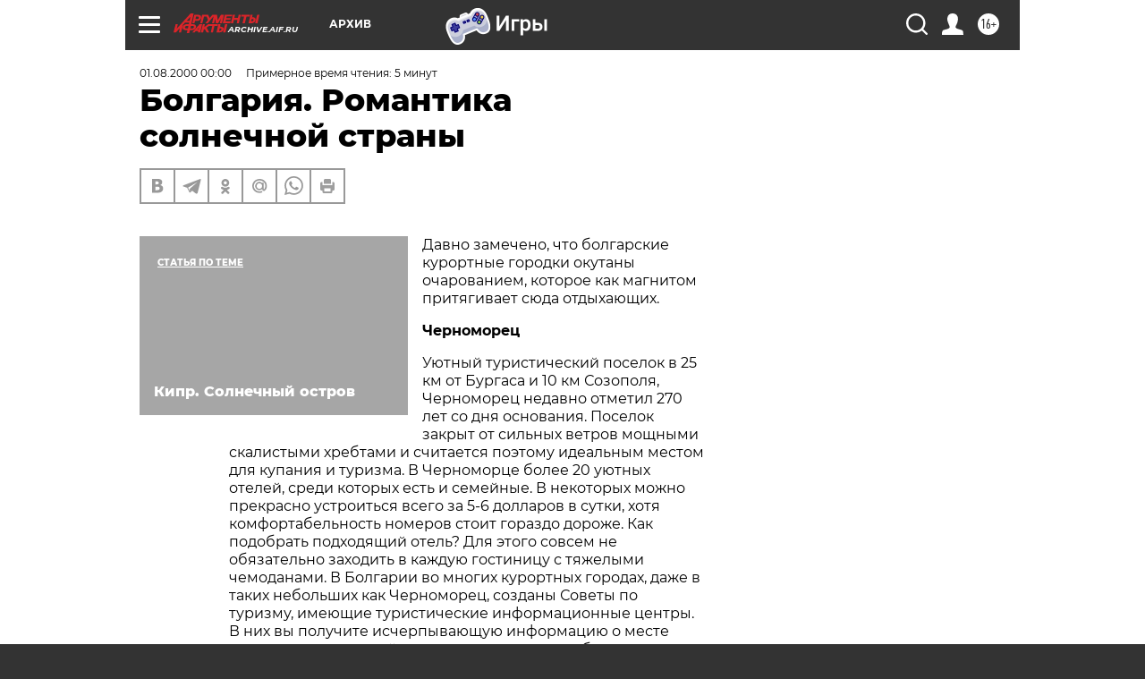

--- FILE ---
content_type: text/html; charset=UTF-8
request_url: https://archive.aif.ru/archive/1725937?from_inject=1
body_size: 28290
content:
<!DOCTYPE html>
<!--[if IE 8]><html class="ie8"> <![endif]-->
<!--[if gt IE 8]><!--><html lang="ru"> <!--<![endif]-->
<head>
    <!-- created_at 20-12-2025 00:03:54 -->
    <script>
        window.isIndexPage = 0;
        window.isMobileBrowser = 0;
        window.disableSidebarCut = 1;
        window.bannerDebugMode = 0;
    </script>

                
                                    <meta http-equiv="Content-Type" content="text/html; charset=utf-8" >
<meta name="format-detection" content="telephone=no" >
<meta name="viewport" content="width=device-width, user-scalable=no, initial-scale=1.0, maximum-scale=1.0, minimum-scale=1.0" >
<meta http-equiv="X-UA-Compatible" content="IE=edge,chrome=1" >
<meta name="HandheldFriendly" content="true" >
<meta name="format-detection" content="telephone=no" >
<meta name="theme-color" content="#ffffff" >
<meta name="description" content="Давно замечено, что болгарские курортные городки окутаны очарованием, которое как магнитом притягивает сюда отдыхающих." >
<meta name="keywords" content="" >
<meta name="article:published_time" content="2000-08-01T00:00:00+0400" >
<meta property="og:title" content="Болгария. Романтика солнечной страны" >
<meta property="og:description" content="Давно замечено, что болгарские курортные городки окутаны очарованием, которое как магнитом притягивает сюда отдыхающих." >
<meta property="og:type" content="article" >
<meta property="og:image" content="https://archive.aif.ru/img/regions_og_image/archive.jpg" >
<meta property="og:url" content="https://archive.aif.ru/archive/1725937" >
<meta property="og:site_name" content="AiF" >
<meta property="twitter:card" content="summary_large_image" >
<meta property="twitter:site" content="@aifonline" >
<meta property="twitter:title" content="Болгария. Романтика солнечной страны" >
<meta property="twitter:description" content="Давно замечено, что болгарские курортные городки окутаны очарованием, которое как магнитом притягивает сюда отдыхающих." >
<meta property="twitter:creator" content="@aifonline" >
<meta property="twitter:domain" content="https://archive.aif.ru/archive/1725937" >
<meta name="facebook-domain-verification" content="jiqbwww7rrqnwzjkizob7wrpmgmwq3" >
        <title>Болгария. Романтика солнечной страны | АиФ Архив</title>    <link rel="shortcut icon" type="image/x-icon" href="/favicon.ico" />
    <link rel="icon" type="image/svg+xml" href="/favicon.svg">
    
    <link rel="preload" href="/redesign2018/fonts/montserrat-v15-latin-ext_latin_cyrillic-ext_cyrillic-regular.woff2" as="font" type="font/woff2" crossorigin>
    <link rel="preload" href="/redesign2018/fonts/montserrat-v15-latin-ext_latin_cyrillic-ext_cyrillic-italic.woff2" as="font" type="font/woff2" crossorigin>
    <link rel="preload" href="/redesign2018/fonts/montserrat-v15-latin-ext_latin_cyrillic-ext_cyrillic-700.woff2" as="font" type="font/woff2" crossorigin>
    <link rel="preload" href="/redesign2018/fonts/montserrat-v15-latin-ext_latin_cyrillic-ext_cyrillic-700italic.woff2" as="font" type="font/woff2" crossorigin>
    <link rel="preload" href="/redesign2018/fonts/montserrat-v15-latin-ext_latin_cyrillic-ext_cyrillic-800.woff2" as="font" type="font/woff2" crossorigin>
    <link href="https://archive.aif.ru/amp/archive/1725937" rel="amphtml" >
<link href="https://archive.aif.ru/archive/1725937" rel="canonical" >
<link href="https://archive.aif.ru/redesign2018/css/style.css?bf6" media="all" rel="stylesheet" type="text/css" >
<link href="https://archive.aif.ru/img/icon/apple_touch_icon_57x57.png?bf6" rel="apple-touch-icon" sizes="57x57" >
<link href="https://archive.aif.ru/img/icon/apple_touch_icon_114x114.png?bf6" rel="apple-touch-icon" sizes="114x114" >
<link href="https://archive.aif.ru/img/icon/apple_touch_icon_72x72.png?bf6" rel="apple-touch-icon" sizes="72x72" >
<link href="https://archive.aif.ru/img/icon/apple_touch_icon_144x144.png?bf6" rel="apple-touch-icon" sizes="144x144" >
<link href="https://archive.aif.ru/img/icon/apple-touch-icon.png?bf6" rel="apple-touch-icon" sizes="180x180" >
<link href="https://archive.aif.ru/img/icon/favicon-32x32.png?bf6" rel="icon" type="image/png" sizes="32x32" >
<link href="https://archive.aif.ru/img/icon/favicon-16x16.png?bf6" rel="icon" type="image/png" sizes="16x16" >
<link href="https://archive.aif.ru/img/manifest.json?bf6" rel="manifest" >
<link href="https://archive.aif.ru/img/safari-pinned-tab.svg?bf6" rel="mask-icon" color="#d55b5b" >
<link href="https://ads.betweendigital.com" rel="preconnect" crossorigin="" >
        <script type="text/javascript">
    //<!--
    var isRedesignPage = true;    //-->
</script>
<script type="text/javascript" src="https://archive.aif.ru/js/output/jquery.min.js?bf6"></script>
<script type="text/javascript" src="https://archive.aif.ru/js/output/header_scripts.js?bf6"></script>
<script type="text/javascript">
    //<!--
    var _sf_startpt=(new Date()).getTime()    //-->
</script>
<script type="application/ld+json">
    {"@context":"https:\/\/schema.org","@type":"BreadcrumbList","itemListElement":[{"@type":"ListItem","position":1,"name":"\u0410\u0440\u0433\u0443\u043c\u0435\u043d\u0442\u044b \u0438 \u0424\u0430\u043a\u0442\u044b","item":"https:\/\/archive.aif.ru\/"},{"@type":"ListItem","position":2,"name":"\u0410\u0440\u0445\u0438\u0432","item":"https:\/\/archive.aif.ru\/archive"},{"@type":"ListItem","position":3,"name":"\u0411\u043e\u043b\u0433\u0430\u0440\u0438\u044f. \u0420\u043e\u043c\u0430\u043d\u0442\u0438\u043a\u0430 \u0441\u043e\u043b\u043d\u0435\u0447\u043d\u043e\u0439 \u0441\u0442\u0440\u0430\u043d\u044b","item":"https:\/\/archive.aif.ru\/archive\/1725937"}]}</script>
<script type="application/ld+json">
    {"@context":"https:\/\/schema.org","@type":"Article","mainEntityOfPage":{"@type":"WebPage","@id":"https:\/\/archive.aif.ru\/archive\/1725937"},"headline":"\u0411\u043e\u043b\u0433\u0430\u0440\u0438\u044f. \u0420\u043e\u043c\u0430\u043d\u0442\u0438\u043a\u0430 \u0441\u043e\u043b\u043d\u0435\u0447\u043d\u043e\u0439 \u0441\u0442\u0440\u0430\u043d\u044b","articleBody":"\r\n\r\n\u0414\u0430\u0432\u043d\u043e \u0437\u0430\u043c\u0435\u0447\u0435\u043d\u043e, \u0447\u0442\u043e  \u0431\u043e\u043b\u0433\u0430\u0440\u0441\u043a\u0438\u0435 \u043a\u0443\u0440\u043e\u0440\u0442\u043d\u044b\u0435 \u0433\u043e\u0440\u043e\u0434\u043a\u0438 \u043e\u043a\u0443\u0442\u0430\u043d\u044b \u043e\u0447\u0430\u0440\u043e\u0432\u0430\u043d\u0438\u0435\u043c, \u043a\u043e\u0442\u043e\u0440\u043e\u0435 \u043a\u0430\u043a \u043c\u0430\u0433\u043d\u0438\u0442\u043e\u043c \u043f\u0440\u0438\u0442\u044f\u0433\u0438\u0432\u0430\u0435\u0442 \u0441\u044e\u0434\u0430 \u043e\u0442\u0434\u044b\u0445\u0430\u044e\u0449\u0438\u0445.\r\n\r\n\r\n\u0427\u0435\u0440\u043d\u043e\u043c\u043e\u0440\u0435\u0446\r\n\r\n\r\n\r\n\r\n\u0423\u044e\u0442\u043d\u044b\u0439 \u0442\u0443\u0440\u0438\u0441\u0442\u0438\u0447\u0435\u0441\u043a\u0438\u0439 \u043f\u043e\u0441\u0435\u043b\u043e\u043a \u0432 25 \u043a\u043c \u043e\u0442 \u0411\u0443\u0440\u0433\u0430\u0441\u0430 \u0438 10 \u043a\u043c \u0421\u043e\u0437\u043e\u043f\u043e\u043b\u044f, \u0427\u0435\u0440\u043d\u043e\u043c\u043e\u0440\u0435\u0446 \u043d\u0435\u0434\u0430\u0432\u043d\u043e \u043e\u0442\u043c\u0435\u0442\u0438\u043b 270 \u043b\u0435\u0442 \u0441\u043e \u0434\u043d\u044f \u043e\u0441\u043d\u043e\u0432\u0430\u043d\u0438\u044f. \u041f\u043e\u0441\u0435\u043b\u043e\u043a \u0437\u0430\u043a\u0440\u044b\u0442 \u043e\u0442 \u0441\u0438\u043b\u044c\u043d\u044b\u0445 \u0432\u0435\u0442\u0440\u043e\u0432 \u043c\u043e\u0449\u043d\u044b\u043c\u0438 \u0441\u043a\u0430\u043b\u0438\u0441\u0442\u044b\u043c\u0438 \u0445\u0440\u0435\u0431\u0442\u0430\u043c\u0438 \u0438 \u0441\u0447\u0438\u0442\u0430\u0435\u0442\u0441\u044f \u043f\u043e\u044d\u0442\u043e\u043c\u0443 \u0438\u0434\u0435\u0430\u043b\u044c\u043d\u044b\u043c \u043c\u0435\u0441\u0442\u043e\u043c \u0434\u043b\u044f \u043a\u0443\u043f\u0430\u043d\u0438\u044f \u0438 \u0442\u0443\u0440\u0438\u0437\u043c\u0430. \u0412 \u0427\u0435\u0440\u043d\u043e\u043c\u043e\u0440\u0446\u0435 \u0431\u043e\u043b\u0435\u0435 20 \u0443\u044e\u0442\u043d\u044b\u0445 \u043e\u0442\u0435\u043b\u0435\u0439, \u0441\u0440\u0435\u0434\u0438 \u043a\u043e\u0442\u043e\u0440\u044b\u0445 \u0435\u0441\u0442\u044c \u0438 \u0441\u0435\u043c\u0435\u0439\u043d\u044b\u0435. \u0412 \u043d\u0435\u043a\u043e\u0442\u043e\u0440\u044b\u0445 \u043c\u043e\u0436\u043d\u043e \u043f\u0440\u0435\u043a\u0440\u0430\u0441\u043d\u043e \u0443\u0441\u0442\u0440\u043e\u0438\u0442\u044c\u0441\u044f \u0432\u0441\u0435\u0433\u043e \u0437\u0430 5-6 \u0434\u043e\u043b\u043b\u0430\u0440\u043e\u0432 \u0432 \u0441\u0443\u0442\u043a\u0438, \u0445\u043e\u0442\u044f \u043a\u043e\u043c\u0444\u043e\u0440\u0442\u0430\u0431\u0435\u043b\u044c\u043d\u043e\u0441\u0442\u044c \u043d\u043e\u043c\u0435\u0440\u043e\u0432 \u0441\u0442\u043e\u0438\u0442 \u0433\u043e\u0440\u0430\u0437\u0434\u043e \u0434\u043e\u0440\u043e\u0436\u0435. \u041a\u0430\u043a \u043f\u043e\u0434\u043e\u0431\u0440\u0430\u0442\u044c \u043f\u043e\u0434\u0445\u043e\u0434\u044f\u0449\u0438\u0439 \u043e\u0442\u0435\u043b\u044c? \u0414\u043b\u044f \u044d\u0442\u043e\u0433\u043e \u0441\u043e\u0432\u0441\u0435\u043c \u043d\u0435 \u043e\u0431\u044f\u0437\u0430\u0442\u0435\u043b\u044c\u043d\u043e \u0437\u0430\u0445\u043e\u0434\u0438\u0442\u044c \u0432 \u043a\u0430\u0436\u0434\u0443\u044e \u0433\u043e\u0441\u0442\u0438\u043d\u0438\u0446\u0443 \u0441 \u0442\u044f\u0436\u0435\u043b\u044b\u043c\u0438 \u0447\u0435\u043c\u043e\u0434\u0430\u043d\u0430\u043c\u0438. \u0412 \u0411\u043e\u043b\u0433\u0430\u0440\u0438\u0438 \u0432\u043e \u043c\u043d\u043e\u0433\u0438\u0445 \u043a\u0443\u0440\u043e\u0440\u0442\u043d\u044b\u0445 \u0433\u043e\u0440\u043e\u0434\u0430\u0445, \u0434\u0430\u0436\u0435 \u0432 \u0442\u0430\u043a\u0438\u0445 \u043d\u0435\u0431\u043e\u043b\u044c\u0448\u0438\u0445 \u043a\u0430\u043a \u0427\u0435\u0440\u043d\u043e\u043c\u043e\u0440\u0435\u0446, \u0441\u043e\u0437\u0434\u0430\u043d\u044b \u0421\u043e\u0432\u0435\u0442\u044b \u043f\u043e \u0442\u0443\u0440\u0438\u0437\u043c\u0443, \u0438\u043c\u0435\u044e\u0449\u0438\u0435 \u0442\u0443\u0440\u0438\u0441\u0442\u0438\u0447\u0435\u0441\u043a\u0438\u0435 \u0438\u043d\u0444\u043e\u0440\u043c\u0430\u0446\u0438\u043e\u043d\u043d\u044b\u0435 \u0446\u0435\u043d\u0442\u0440\u044b. \u0412 \u043d\u0438\u0445 \u0432\u044b \u043f\u043e\u043b\u0443\u0447\u0438\u0442\u0435 \u0438\u0441\u0447\u0435\u0440\u043f\u044b\u0432\u0430\u044e\u0449\u0443\u044e \u0438\u043d\u0444\u043e\u0440\u043c\u0430\u0446\u0438\u044e \u043e \u043c\u0435\u0441\u0442\u0435 \u0440\u0430\u0441\u043f\u043e\u043b\u043e\u0436\u0435\u043d\u0438\u044f \u043e\u0442\u0435\u043b\u0435\u0439, \u043e \u043f\u0440\u0435\u0434\u043e\u0441\u0442\u0430\u0432\u043b\u044f\u0435\u043c\u044b\u0445 \u0443\u0434\u043e\u0431\u0441\u0442\u0432\u0430\u0445 \u0438 \u0443\u0441\u043b\u0443\u0433\u0430\u0445, \u043e \u0446\u0435\u043d\u0430\u0445 \u043d\u0430 \u043d\u0438\u0445, \u043e \u0442\u043e\u043c, \u043a\u0430\u043a \u0440\u0430\u0431\u043e\u0442\u0430\u0435\u0442 \u043c\u0435\u0441\u0442\u043d\u044b\u0439 \u0442\u0440\u0430\u043d\u0441\u043f\u043e\u0440\u0442 \u0438 \u0442. \u0434\r\n\r\n\r\n\u041f\u0440\u0438\u043c\u043e\u0440\u0441\u043a\u043e\r\n\r\n\r\n\r\n\r\n\u041d\u0443, \u0430 \u0433\u043e\u0440\u043e\u0434 \u041f\u0440\u0438\u043c\u043e\u0440\u0441\u043a\u043e - \u043e\u0442\u043a\u0440\u044b\u0442\u044b\u0439, \u0442\u0438\u0445\u0438\u0439, \u0441\u043f\u043e\u043a\u043e\u0439\u043d\u044b\u0439 - \u0431\u043e\u043b\u044c\u0448\u0435 \u043f\u043e\u0434\u0445\u043e\u0434\u0438\u0442 \u0434\u043b\u044f \u0441\u0435\u043c\u0435\u0439\u043d\u043e\u0433\u043e \u043e\u0442\u0434\u044b\u0445\u0430. \u0411\u0435\u0440\u0435\u0433\u0430 \u0442\u0443\u0442 \u043f\u0435\u0441\u0447\u0430\u043d\u044b\u0435, \u0430 \u0443\u0447\u0438\u0442\u044b\u0432\u0430\u044f \u0442\u043e\u0442 \u0444\u0430\u043a\u0442, \u0447\u0442\u043e \u0437\u0430\u043b\u0438\u0432 \u0441 \u0442\u0440\u0435\u0445 \u0441\u0442\u043e\u0440\u043e\u043d \u043e\u043a\u0440\u0443\u0436\u0435\u043d \u0445\u043e\u043b\u043c\u0430\u043c\u0438, \u0432\u044b \u0432\u0441\u0435\u0433\u0434\u0430 \u0441\u043c\u043e\u0436\u0435\u0442\u0435 \u043a\u0443\u043f\u0430\u0442\u044c\u0441\u044f \u0432 \u0447\u0438\u0441\u0442\u043e\u043c \u0438 \u0441\u043f\u043e\u043a\u043e\u0439\u043d\u043e\u043c \u043c\u043e\u0440\u0435. \r\n\r\n\r\n\u0413\u043e\u0440\u043e\u0434, \u043a\u0430\u043a \u0438 \u043c\u043d\u043e\u0433\u0438\u0435 \u0434\u0440\u0443\u0433\u0438\u0435 \u043d\u0430 \u044e\u0436\u043d\u043e\u043c \u0431\u043e\u043b\u0433\u0430\u0440\u0441\u043a\u043e\u043c \u043f\u043e\u0431\u0435\u0440\u0435\u0436\u044c\u0435, \u043e\u0441\u043d\u043e\u0432\u0430\u043d \u0432\u043e \u0432\u0440\u0435\u043c\u0435\u043d\u0430 \u0433\u0440\u0435\u0447\u0435\u0441\u043a\u043e\u0439 \u043a\u043e\u043b\u043e\u043d\u0438\u0437\u0430\u0446\u0438\u0438. \u0422\u0435\u043c, \u043a\u0442\u043e \u043b\u044e\u0431\u0438\u0442 \u0438\u0441\u0442\u043e\u0440\u0438\u044e, \u0431\u0443\u0434\u0443\u0442 \u0438\u043d\u0442\u0435\u0440\u0435\u0441\u043d\u044b  \u0440\u0443\u0438\u043d\u044b \u0434\u0440\u0435\u0432\u043d\u0435\u0439 \u043a\u0440\u0435\u043f\u043e\u0441\u0442\u0438 \u0423\u0440\u0434\u0436\u043e\u0432\u0438\u0437\u0430, \u043a\u043e\u0442\u043e\u0440\u044b\u0435 \u0441\u043e\u0445\u0440\u0430\u043d\u0438\u043b\u0438\u0441\u044c \u043d\u0435\u043f\u043e\u0434\u0430\u043b\u0435\u043a\u0443 \u043e\u0442 \u041f\u0440\u0438\u043c\u043e\u0440\u0441\u043a\u043e. \u0423\u0434\u0438\u0432\u0438\u0442\u0435\u043b\u044c\u043d\u043e, \u043d\u043e \u0431\u043b\u0438\u0437 \u044d\u0442\u043e\u0433\u043e \u0431\u043e\u043b\u0433\u0430\u0440\u0441\u043a\u043e\u0433\u043e \u0433\u043e\u0440\u043e\u0434\u043a\u0430 \u043d\u0430\u0445\u043e\u0434\u0438\u0442\u0441\u044f \u043d\u0435\u0431\u043e\u043b\u044c\u0448\u043e\u0435 \u0441\u0435\u043b\u043e \u0441 \u0445\u043e\u0440\u043e\u0448\u043e \u0438\u0437\u0432\u0435\u0441\u0442\u043d\u044b\u043c \u0434\u043b\u044f \u043d\u0430\u0441 \u043d\u0430\u0437\u0432\u0430\u043d\u0438\u0435\u043c - \u042f\u0441\u043d\u0430\u044f \u041f\u043e\u043b\u044f\u043d\u0430. \u0411\u043e\u043b\u0433\u0430\u0440\u044b \u043e\u0442\u043a\u0440\u044b\u043b\u0438 \u0432 \u043d\u0435\u043c \u0446\u0435\u043d\u0442\u0440 \u0438\u043c\u0435\u043d\u0438 \u0432\u0435\u043b\u0438\u043a\u043e\u0433\u043e \u0440\u0443\u0441\u0441\u043a\u043e\u0433\u043e \u043f\u0438\u0441\u0430\u0442\u0435\u043b\u044f \u041b\u044c\u0432\u0430 \u0422\u043e\u043b\u0441\u0442\u043e\u0433\u043e. \r\n\r\n\r\n\u041e\u0431\u0449\u0438\u043d\u0430 \u0426\u0430\u0440\u0435\u0432\u043e\r\n\r\n\r\n\r\n\r\n\u041e\u0431\u0449\u0438\u043d\u0430 \u0426\u0430\u0440\u0435\u0432\u043e \u0432\u043a\u043b\u044e\u0447\u0430\u0435\u0442 \u0432 \u0441\u0435\u0431\u044f \u0431\u043e\u043b\u0435\u0435 10 \u0433\u043e\u0440\u043e\u0434\u043a\u043e\u0432 \u043a\u0443\u0440\u043e\u0440\u0442\u043d\u043e\u0439 \u0437\u043e\u043d\u044b \u044e\u0433\u0430 \u0411\u043e\u043b\u0433\u0430\u0440\u0438\u0438. \u0412\u0441\u0435 \u043e\u043d\u0438 \u043d\u0430\u0445\u043e\u0434\u044f\u0442\u0441\u044f \u044e\u0436\u043d\u0435\u0435 \u0411\u0443\u0440\u0433\u0430\u0441\u0430, \u0438 \u043e\u0441\u043d\u043e\u0432\u043d\u044b\u0435 \u043f\u0440\u0435\u0438\u043c\u0443\u0449\u0435\u0441\u0442\u0432\u0430 \u044d\u0442\u043e\u0433\u043e \u043a\u0443\u0440\u043e\u0440\u0442\u0430 - \u0441\u043e\u0447\u0435\u0442\u0430\u043d\u0438\u0435 \u043c\u043e\u0440\u044f \u0438 \u0433\u043e\u0440, \u043f\u0435\u0441\u0447\u0430\u043d\u044b\u0435 \u043f\u043b\u044f\u0436\u0438, \u044d\u043a\u0437\u043e\u0442\u0438\u0447\u0435\u0441\u043a\u0430\u044f \u0444\u043b\u043e\u0440\u0430, \u043f\u0440\u0435\u043a\u0440\u0430\u0441\u043d\u044b\u0435 \u0443\u0441\u043b\u043e\u0432\u0438\u044f \u0434\u043b\u044f \u0432\u043e\u0434\u043d\u043e\u0433\u043e \u0441\u043f\u043e\u0440\u0442\u0430, \u043f\u043e\u0434\u0432\u043e\u0434\u043d\u043e\u0433\u043e \u043f\u043b\u0430\u0432\u0430\u043d\u0438\u044f, \u043e\u0445\u043e\u0442\u043d\u0438\u0447\u044c\u0435\u0433\u043e \u0442\u0443\u0440\u0438\u0437\u043c\u0430. \r\n\r\n\r\n\u0421\u0430\u043c\u043e \u0426\u0430\u0440\u0435\u0432\u043e - \u043d\u0435\u0431\u043e\u043b\u044c\u0448\u043e\u0439 \u0433\u043e\u0440\u043e\u0434\u043e\u043a, \u043d\u043e \u0432 \u0441\u0435\u0437\u043e\u043d \u043e\u043d \u043f\u0440\u0438\u043d\u0438\u043c\u0430\u0435\u0442  \u0431\u043e\u043b\u0435\u0435 \u043f\u044f\u0442\u0438 \u0442\u044b\u0441\u044f\u0447 \u0433\u043e\u0441\u0442\u0435\u0439. \u0418 \u043d\u0435 \u0431\u044b\u043b\u043e \u0435\u0449\u0435 \u043d\u0438 \u043e\u0434\u043d\u043e\u0433\u043e \u0447\u0435\u043b\u043e\u0432\u0435\u043a\u0430, \u043a\u043e\u0442\u043e\u0440\u043e\u0433\u043e \u043d\u0435 \u0441\u043c\u043e\u0433\u043b\u0438 \u0431\u044b \u0443\u0441\u0442\u0440\u043e\u0438\u0442\u044c, \u043f\u043e\u0441\u043a\u043e\u043b\u044c\u043a\u0443 \u043a\u043e \u0432\u0441\u0435\u043c \u043e\u0442\u0434\u044b\u0445\u0430\u044e\u0449\u0438\u043c \u0437\u0434\u0435\u0441\u044c \u043e\u0442\u043d\u043e\u0441\u044f\u0442\u0441\u044f \u0441 \u043e\u0441\u043e\u0431\u044b\u043c \u0432\u043d\u0438\u043c\u0430\u043d\u0438\u0435\u043c.\r\n\r\n\r\n\u0421\u043e\u0437\u043e\u043f\u043e\u043b\u044c\r\n\r\n\r\n\r\n\r\n\u0412 \u0434\u0440\u0435\u0432\u043d\u043e\u0441\u0442\u0438 \u0433\u043e\u0440\u043e\u0434 \u043d\u0430\u0437\u044b\u0432\u0430\u043b\u0441\u044f \u0410\u043f\u043f\u043e\u043b\u043e\u043d\u0438\u0435\u043c, \u0430 \u0437\u0430\u0442\u0435\u043c \u0431\u044b\u043b \u043f\u0435\u0440\u0435\u0438\u043c\u0435\u043d\u043e\u0432\u0430\u043d \u0432 \u0421\u043e\u0437\u043e\u043f\u043e\u043b\u044c, \u0447\u0442\u043e \u0432 \u043f\u0435\u0440\u0435\u0432\u043e\u0434\u0435 \u0441 \u0433\u0440\u0435\u0447\u0435\u0441\u043a\u043e\u0433\u043e \u043e\u0437\u043d\u0430\u0447\u0430\u0435\u0442 - \u0433\u043e\u0440\u043e\u0434 \u0441\u043f\u0430\u0441\u0435\u043d\u0438\u044f. \u0418 \u0432 \u043a\u0443\u0440\u043e\u0440\u0442\u043d\u044b\u0439 \u0441\u0435\u0437\u043e\u043d \u0437\u0434\u0435\u0441\u044c \u043d\u0430\u0445\u043e\u0434\u044f\u0442 \u0441\u043f\u0430\u0441\u0435\u043d\u0438\u0435 \u043e\u0442 \u0431\u0443\u0434\u043d\u0438\u0447\u043d\u043e\u0439 \u0441\u0443\u0435\u0442\u044b, \u0448\u0443\u043c\u0430 \u0438 \u0441\u0443\u0442\u043e\u043b\u043e\u043a\u0438 \u0442\u044b\u0441\u044f\u0447\u0438 \u043e\u0442\u0434\u044b\u0445\u0430\u044e\u0449\u0438\u0445.\r\n\r\n\r\n\u0421\u043e\u0437\u043e\u043f\u043e\u043b\u044c \u0440\u0430\u0441\u043f\u043e\u043b\u043e\u0436\u0435\u043d \u043d\u0430 \u0434\u043b\u0438\u043d\u043d\u043e\u043c \u043c\u044b\u0441\u0435, \u0443\u0445\u043e\u0434\u044f\u0449\u0435\u043c \u0432 \u043c\u043e\u0440\u0435. \u042d\u0442\u043e \u043f\u043e\u0440\u0430\u0437\u0438\u0442\u0435\u043b\u044c\u043d\u043e \u0441\u0432\u043e\u0435\u043e\u0431\u0440\u0430\u0437\u043d\u044b\u0439 \u0433\u043e\u0440\u043e\u0434, \u0432 \u043a\u043e\u0442\u043e\u0440\u043e\u043c \u0432\u0441\u0435 \u043f\u0440\u043e\u043d\u0438\u043a\u043d\u0443\u0442\u043e \u0434\u0443\u0445\u043e\u043c \u0433\u043b\u0443\u0431\u043e\u043a\u043e\u0439 \u0441\u0442\u0430\u0440\u0438\u043d\u044b. \u041f\u0440\u0438\u0447\u0443\u0434\u043b\u0438\u0432\u044b\u0435 \u0433\u043b\u0443\u0445\u0438\u0435 \u0443\u043b\u0438\u0446\u044b \u0441 \u043a\u0430\u043c\u0435\u043d\u043d\u044b\u043c\u0438 \u043c\u043e\u0441\u0442\u043e\u0432\u044b\u043c\u0438, \u0434\u043e\u043c\u0430 \u043a\u0430\u043a \u0431\u044b \u043d\u0430\u0432\u0438\u0441\u0430\u044e\u0442 \u0434\u0440\u0443\u0433 \u043d\u0430\u0434 \u0434\u0440\u0443\u0433\u043e\u043c, \u0438, \u0438\u0434\u044f \u043f\u043e \u0443\u043b\u0438\u0446\u0435, \u043a\u0430\u0436\u0435\u0442\u0441\u044f, \u0447\u0442\u043e \u043d\u0430\u0445\u043e\u0434\u0438\u0448\u044c\u0441\u044f \u0432 \u0442\u0443\u043d\u043d\u0435\u043b\u0435. \u0410\u0440\u0445\u0438\u0442\u0435\u043a\u0442\u0443\u0440\u0430 \u0437\u0434\u0435\u0441\u044c \u0441\u0442\u0440\u043e\u0433\u0430\u044f, \u043d\u043e \u043e\u0434\u043d\u043e\u0432\u0440\u0435\u043c\u0435\u043d\u043d\u043e \u0436\u0438\u0432\u043e\u043f\u0438\u0441\u043d\u0430\u044f \u0438 \u0442\u0430\u0438\u043d\u0441\u0442\u0432\u0435\u043d\u043d\u0430\u044f. \u041d\u0435\u0431\u043e\u043b\u044c\u0448\u0438\u0435 \u0438\u0437\u044f\u0449\u043d\u044b\u0435 \u0434\u043e\u043c\u0430 \u0437\u0430\u0432\u043e\u0440\u0430\u0436\u0438\u0432\u0430\u044e\u0442, \u043f\u043e\u043d\u0435\u0432\u043e\u043b\u0435 \u0437\u0430\u0441\u0442\u0430\u0432\u043b\u044f\u044f \u0432\u0441\u043f\u043e\u043c\u0438\u043d\u0430\u0442\u044c \u0432\u0441\u0435 \u0438\u0437\u0432\u0435\u0441\u0442\u043d\u044b\u0435 \u0441\u044e\u0436\u0435\u0442\u044b \u0433\u0440\u0435\u0447\u0435\u0441\u043a\u0438\u0445 \u0438 \u0440\u0438\u043c\u0441\u043a\u0438\u0445 \u0442\u0440\u0430\u0433\u0435\u0434\u0438\u0439.\r\n\r\n\r\n\u041a \u0441\u043e\u0436\u0430\u043b\u0435\u043d\u0438\u044e, \u0432 \u0440\u0430\u0437\u043d\u043e\u0435 \u0432\u0440\u0435\u043c\u044f \u0438\u0437 \u0421\u043e\u0437\u043e\u043f\u043e\u043b\u044f \u0431\u044b\u043b\u0438 \u0432\u044b\u0432\u0435\u0437\u0435\u043d\u044b \u0432 \u041f\u0430\u0440\u0438\u0436, \u041f\u0435\u0442\u0435\u0440\u0431\u0443\u0440\u0433, \u0411\u0435\u0440\u043b\u0438\u043d \u043c\u043d\u043e\u0433\u0438\u0435 \u0443\u043d\u0438\u043a\u0430\u043b\u044c\u043d\u044b\u0435 \u043c\u0443\u0437\u0435\u0439\u043d\u044b\u0435 \u044d\u043a\u0441\u043f\u043e\u043d\u0430\u0442\u044b. \u041d\u043e \u0438 \u0441\u0435\u0439\u0447\u0430\u0441 \u0437\u0434\u0435\u0441\u044c \u043c\u043e\u0436\u043d\u043e \u0443\u0432\u0438\u0434\u0435\u0442\u044c \u0432\u0435\u043b\u0438\u043a\u043e\u043b\u0435\u043f\u043d\u044b\u0435 \u043e\u0431\u0440\u0430\u0437\u0446\u044b \u043d\u0430\u0441\u043b\u0435\u0434\u0438\u044f \u0434\u0440\u0435\u0432\u043d\u0435\u0433\u043e \u0410\u043f\u043f\u043e\u043b\u043e\u043d\u0438\u044f, \u0438\u043c\u0435\u0442\u044c \u043a\u043e\u0442\u043e\u0440\u044b\u0435 \u043c\u0435\u0447\u0442\u0430\u044e\u0442 \u0432\u0441\u0435 \u043a\u0440\u0443\u043f\u043d\u0435\u0439\u0448\u0438\u0435 \u043c\u0443\u0437\u0435\u0438 \u043c\u0438\u0440\u0430.\r\n\r\n\r\n\u041d\u0435\u0441\u0435\u0431\u044b\u0440\r\n\r\n\r\n\r\n\r\n\u041d\u0430\u0438\u0431\u043e\u043b\u0435\u0435 \u044d\u043a\u0437\u043e\u0442\u0438\u0447\u0435\u0441\u043a\u0438\u0439 \u0443\u0433\u043e\u043b\u043e\u043a \u0411\u043e\u043b\u0433\u0430\u0440\u0438\u0438 \u0438 \u043e\u0434\u0438\u043d \u0438\u0437 \u0441\u0430\u043c\u044b\u0445 \u043e\u0440\u0438\u0433\u0438\u043d\u0430\u043b\u044c\u043d\u044b\u0445 \u0433\u043e\u0440\u043e\u0434\u043e\u0432 \u0415\u0432\u0440\u043e\u043f\u044b. \u0412\u043e\u0437\u043d\u0438\u043a \u043e\u043d \u0431\u043e\u043b\u0435\u0435 5 \u0442\u044b\u0441\u044f\u0447 \u043b\u0435\u0442 \u043d\u0430\u0437\u0430\u0434 \u043d\u0430 \u043a\u0440\u043e\u0448\u0435\u0447\u043d\u043e\u043c \u043f\u043e\u043b\u0443\u043e\u0441\u0442\u0440\u043e\u0432\u0435, \u043d\u0430\u043f\u043e\u043c\u0438\u043d\u0430\u044e\u0449\u0435\u043c \u043f\u043e \u0444\u043e\u0440\u043c\u0435 \u043d\u0430\u0448 \u041a\u0440\u044b\u043c. \u041d\u0435\u0441\u0435\u0431\u044b\u0440 \u0441\u043e \u0432\u0441\u0435\u0445 \u0441\u0442\u043e\u0440\u043e\u043d \u043e\u043a\u0440\u0443\u0436\u0435\u043d \u043c\u043e\u0440\u0435\u043c, \u0430 \u0441 \u043c\u0430\u0442\u0435\u0440\u0438\u043a\u043e\u043c \u0435\u0433\u043e \u0441\u0432\u044f\u0437\u044b\u0432\u0430\u0435\u0442 \u043b\u0438\u0448\u044c \u0443\u0437\u043a\u0438\u0439 \u043f\u0435\u0440\u0435\u0448\u0435\u0435\u043a. \u0422\u0430\u043a\u043e\u0435 \u0440\u0430\u0441\u043f\u043e\u043b\u043e\u0436\u0435\u043d\u0438\u0435 \u043e\u0431\u0443\u0441\u043b\u043e\u0432\u0438\u043b\u043e \u0438 \u043e\u0441\u043e\u0431\u0435\u043d\u043d\u043e\u0441\u0442\u0438 \u0438\u0441\u0442\u043e\u0440\u0438\u0447\u0435\u0441\u043a\u043e\u0433\u043e \u0440\u0430\u0437\u0432\u0438\u0442\u0438\u044f. \u041d\u0430 \u043f\u0440\u043e\u0442\u044f\u0436\u0435\u043d\u0438\u0438 \u0432\u0435\u043a\u043e\u0432 \u041d\u0435\u0441\u0435\u0431\u044b\u0440 \u0431\u044b\u043b \u0433\u043e\u0440\u043e\u0434\u043e\u043c-\u0433\u043e\u0441\u0443\u0434\u0430\u0440\u0441\u0442\u0432\u043e\u043c \u0441\u043d\u0430\u0447\u0430\u043b\u0430 \u0433\u0440\u0435\u0447\u0435\u0441\u043a\u043e\u0439, \u0437\u0430\u0442\u0435\u043c \u0440\u0438\u043c\u0441\u043a\u043e\u0439 \u043a\u043e\u043b\u043e\u043d\u0438\u0438, \u0432\u0438\u0437\u0430\u043d\u0442\u0438\u0439\u0441\u043a\u0438\u043c, \u0430 \u0437\u0430\u0442\u0435\u043c \u0438 \u0431\u043e\u043b\u0433\u0430\u0440\u0441\u043a\u0438\u043c \u043f\u0440\u043e\u0432\u0438\u043d\u0446\u0438\u0430\u043b\u044c\u043d\u044b\u043c \u0446\u0435\u043d\u0442\u0440\u043e\u043c. \r\n\r\n\r\n\u0412 \u041d\u0435\u0441\u0435\u0431\u044b\u0440\u0435 \u0434\u043e \u0441\u0438\u0445 \u043f\u043e\u0440 \u0441\u043e\u0445\u0440\u0430\u043d\u0438\u043b\u0438\u0441\u044c \u0434\u0440\u0435\u0432\u043d\u0438\u0435 \u043a\u0440\u0435\u043f\u043e\u0441\u0442\u043d\u044b\u0435 \u0441\u0442\u0435\u043d\u044b, \u0441\u0440\u0435\u0434\u043d\u0435\u0432\u0435\u043a\u043e\u0432\u044b\u0435 \u0445\u0440\u0430\u043c\u044b, \u0438\u0437\u044f\u0449\u043d\u044b\u0435 \u0437\u0434\u0430\u043d\u0438\u044f \u044d\u043f\u043e\u0445\u0438 \u0412\u043e\u0437\u0440\u043e\u0436\u0434\u0435\u043d\u0438\u044f. \u0415\u0434\u0438\u043d\u0441\u0442\u0432\u0435\u043d\u043d\u044b\u0439 \u0438\u0437 \u0432\u0441\u0435\u0445 \u0441\u0442\u0430\u0440\u0438\u043d\u043d\u044b\u0445 \u0433\u043e\u0440\u043e\u0434\u043a\u043e\u0432 \u0411\u043e\u043b\u0433\u0430\u0440\u0438\u0438, \u043e\u043d \u0432\u043a\u043b\u044e\u0447\u0435\u043d \u0432 \u0441\u043f\u0438\u0441\u043e\u043a \u0438\u0441\u0442\u043e\u0440\u0438\u0447\u0435\u0441\u043a\u0438\u0445 \u043f\u0430\u043c\u044f\u0442\u043d\u0438\u043a\u043e\u0432 \u043f\u043b\u0430\u043d\u0435\u0442\u044b. \r\n\r\n\r\n\u0410\u043b\u0431\u0435\u043d\u0430\r\n\r\n\r\n\r\n\r\n\u041f\u043b\u044f\u0436\u0438 \u0441 \u0437\u043e\u043b\u043e\u0442\u0438\u0441\u0442\u044b\u043c \u043f\u0435\u0441\u043a\u043e\u043c, \u0447\u0438\u0441\u0442\u0435\u0439\u0448\u0438\u0439 \u0432\u043e\u0437\u0434\u0443\u0445, \u0436\u0438\u0432\u043e\u043f\u0438\u0441\u043d\u0430\u044f \u043f\u0440\u0438\u0440\u043e\u0434\u0430, \u043e\u0442 \u043e\u0434\u043d\u043e\u0433\u043e \u0441\u043e\u0437\u0435\u0440\u0446\u0430\u043d\u0438\u044f \u043a\u043e\u0442\u043e\u0440\u043e\u0439 \u043c\u043d\u043e\u0433\u0438\u0435 \u043f\u0440\u043e\u0441\u0442\u043e \u0445\u043c\u0435\u043b\u0435\u044e\u0442. \u0412 \u0410\u043b\u0431\u0435\u043d\u0435 \u0431\u043e\u043b\u0435\u0435 40 \u0433\u043e\u0441\u0442\u0438\u043d\u0438\u0446, \u0438 \u0432\u0441\u0435 \u043e\u043d\u0438 \u0441\u0442\u043e\u044f\u0442 \u043d\u0430 \u0431\u0435\u0440\u0435\u0433\u0443 \u043c\u043e\u0440\u044f. \u0420\u0435\u0441\u0442\u043e\u0440\u0430\u043d\u044b, \u043d\u043e\u0447\u043d\u044b\u0435 \u0431\u0430\u0440\u044b, \u0431\u0430\u043b\u044c\u043d\u0435\u043e\u043b\u043e\u0433\u0438\u0447\u0435\u0441\u043a\u0438\u0439 \u0446\u0435\u043d\u0442\u0440. \u0415\u0441\u043b\u0438 \u0432\u044b \u0445\u043e\u0442\u0438\u0442\u0435 \u0437\u0430\u043d\u044f\u0442\u044c\u0441\u044f \u0444\u0438\u0442\u043d\u0435\u0441\u043e\u043c, \u0442\u0435\u043d\u043d\u0438\u0441\u043e\u043c, \u0432\u0435\u0440\u0445\u043e\u0432\u043e\u0439 \u0435\u0437\u0434\u043e\u0439, \u043f\u043e\u0434\u0432\u043e\u0434\u043d\u044b\u043c \u043f\u043b\u0430\u0432\u0430\u043d\u0438\u0435\u043c, \u0432\u0438\u043d\u0434\u0441\u0435\u0440\u0444\u0438\u043d\u0433\u043e\u043c, \u043f\u043e\u043b\u0435\u0442\u0430\u0442\u044c \u043d\u0430 \u0434\u0435\u043b\u044c\u0442\u0430\u043f\u043b\u0430\u043d\u0435 \u0438\u043b\u0438 \u0432\u0435\u0440\u0442\u043e\u043b\u0435\u0442\u0435 - \u0432\u0441\u0435 \u0432\u043e\u0437\u043c\u043e\u0436\u043d\u043e \u0432 \u0410\u043b\u0431\u0435\u043d\u0435. \u0411\u044b\u043b\u0438 \u0431\u044b \u0442\u043e\u043b\u044c\u043a\u043e \u0436\u0435\u043b\u0430\u043d\u0438\u0435 \u0438 \u0434\u0435\u043d\u044c\u0433\u0438. \u041f\u0440\u0438\u0435\u0437\u0436\u0430\u0439\u0442\u0435 \u0441\u044e\u0434\u0430 \u0441 \u0434\u0435\u0442\u044c\u043c\u0438. \u0412\u043e\u0442 \u0434\u043b\u044f \u043a\u043e\u0433\u043e \u0437\u0434\u0435\u0441\u044c \u043f\u0440\u043e\u0441\u0442\u043e\u0440 - \u0434\u0435\u0442\u0441\u043a\u0438\u0435 \u043f\u043b\u043e\u0449\u0430\u0434\u043a\u0438 \u0438 \u043f\u043b\u044f\u0436\u0438, \u043a\u043b\u0443\u0431\u044b. \u0415\u0441\u043b\u0438 \u0432\u0430\u043c \u0437\u0430\u0445\u043e\u0447\u0435\u0442\u0441\u044f \u043f\u043e\u0447\u0443\u0432\u0441\u0442\u0432\u043e\u0432\u0430\u0442\u044c \u0441\u0435\u0431\u044f \u0420\u043e\u0431\u0438\u043d\u0437\u043e\u043d\u043e\u043c \u041a\u0440\u0443\u0437\u043e \u0438 \u043e\u0441\u0442\u0430\u0442\u044c\u0441\u044f \u043e\u0434\u0438\u043d \u043d\u0430 \u043e\u0434\u0438\u043d \u0441 \u0434\u0438\u043a\u043e\u0439 \u043f\u0440\u0438\u0440\u043e\u0434\u043e\u0439, \u043a\u043e\u0442\u043e\u0440\u0430\u044f \u043d\u0435\u043c\u0435\u0434\u043b\u0435\u043d\u043d\u043e \u043f\u0440\u0438\u043c\u0435\u0442 \u0432\u0430\u0441 \u0432 \u0441\u0432\u043e\u0438 \u043e\u0431\u044a\u044f\u0442\u0438\u044f, \u043e\u0442\u043f\u0440\u0430\u0432\u043b\u044f\u0439\u0442\u0435\u0441\u044c \u0432 \u0443\u043d\u0438\u043a\u0430\u043b\u044c\u043d\u044b\u0439 \u0437\u0430\u043f\u043e\u0432\u0435\u0434\u043d\u0438\u043a \"\u0411\u0430\u043b\u0442\u0430\u0442\u0430\", \u043f\u0440\u043e\u0439\u0434\u0438\u0442\u0435\u0441\u044c \u043f\u043e \u043b\u0438\u0430\u043d\u043e\u0432\u043e\u043c\u0443  \u043b\u0435\u0441\u0443. \u0417\u043d\u0430\u043c\u0435\u043d\u0438\u0442\u0435\u0439\u0448\u0438\u0439 \u043a\u0443\u0440\u043e\u0440\u0442\u043d\u044b\u0439 \u043a\u043e\u043c\u043f\u043b\u0435\u043a\u0441 \u0410\u043b\u0431\u0435\u043d\u0430 - \u0432\u0435\u043b\u0438\u043a\u043e\u043b\u0435\u043f\u043d\u043e\u0435 \u043c\u0435\u0441\u0442\u043e \u0434\u043b\u044f \u043e\u0442\u0434\u044b\u0445\u0430 \u0432 \u043b\u044e\u0431\u043e\u043c \u0432\u043e\u0437\u0440\u0430\u0441\u0442\u0435, \u043f\u0440\u0438 \u0441\u0430\u043c\u044b\u0445 \u0440\u0430\u0437\u043d\u043e\u043e\u0431\u0440\u0430\u0437\u043d\u044b\u0445 \u0443\u0432\u043b\u0435\u0447\u0435\u043d\u0438\u044f\u0445 \u0438 \u0432\u043a\u0443\u0441\u0430\u0445. \u0418 \u043d\u0435 \u0441\u043b\u0443\u0447\u0430\u0439\u043d\u043e \u0410\u043b\u0431\u0435\u043d\u0430 \u0443\u0436\u0435 \u0432 \u043f\u044f\u0442\u044b\u0439 \u0440\u0430\u0437 \u043d\u0430\u0433\u0440\u0430\u0436\u0434\u0435\u043d\u0430 \u043f\u0440\u0438\u0437\u043e\u043c \"\u0413\u043e\u043b\u0443\u0431\u043e\u0439 \u0444\u043b\u0430\u0433\" \u0415\u0432\u0440\u043e\u043f\u0435\u0439\u0441\u043a\u043e\u0433\u043e \u0444\u043e\u043d\u0434\u0430 \u044d\u043a\u043e\u043b\u043e\u0433\u0438\u0447\u0435\u0441\u043a\u043e\u0433\u043e \u0432\u043e\u0441\u043f\u0438\u0442\u0430\u043d\u0438\u044f. \u0418\u043d\u0444\u043e\u0440\u043c\u0430\u0446\u0438\u044e \u043e \u0442\u0435\u043c\u043f\u0435\u0440\u0430\u0442\u0443\u0440\u0435 \u0432\u043e\u0437\u0434\u0443\u0445\u0430 \u0438 \u0432\u043e\u0434\u044b \u0437\u0434\u0435\u0441\u044c \u0441\u043e\u0431\u0438\u0440\u0430\u044e\u0442 \u043d\u0435\u0441\u043a\u043e\u043b\u044c\u043a\u043e \u0440\u0430\u0437 \u0432 \u0441\u0443\u0442\u043a\u0438, \u043f\u043e\u0441\u0442\u043e\u044f\u043d\u043d\u043e \u0438\u0441\u0441\u043b\u0435\u0434\u0443\u0435\u0442\u0441\u044f \u0444\u0438\u0437\u0438\u043a\u043e-\u0445\u0438\u043c\u0438\u0447\u0435\u0441\u043a\u0438\u0439 \u0438 \u043c\u0438\u043a\u0440\u043e\u0431\u0438\u043e\u043b\u043e\u0433\u0438\u0447\u0435\u0441\u043a\u0438\u0439 \u0441\u043e\u0441\u0442\u0430\u0432 \u043c\u043e\u0440\u0441\u043a\u043e\u0439 \u0432\u043e\u0434\u044b \u0438 \u0434\u0430\u0436\u0435 \u0440\u0430\u0434\u0438\u043e\u043b\u043e\u0433\u0438\u0447\u0435\u0441\u043a\u043e\u0435 \u0441\u043e\u0441\u0442\u043e\u044f\u043d\u0438\u0435 \u043f\u0435\u0441\u043a\u0430. \u0412 \u043f\u0443\u043d\u043a\u0442\u0430\u0445 \u043f\u0438\u0442\u0430\u043d\u0438\u044f \u043a\u043e\u043d\u0442\u0440\u043e\u043b\u0438\u0440\u0443\u0435\u0442\u0441\u044f \u043a\u0430\u0447\u0435\u0441\u0442\u0432\u043e \u0432\u0441\u0435\u0445 \u043f\u0440\u043e\u0434\u0443\u043a\u0442\u043e\u0432. \r\n\r\n\r\n\u0420\u0430\u0437\u0443\u043c\u0435\u0435\u0442\u0441\u044f, \u0443 \u043a\u0430\u0436\u0434\u043e\u0433\u043e \u0441\u043b\u043e\u0436\u0430\u0442\u0441\u044f \u0441\u0432\u043e\u0438 \u0432\u043f\u0435\u0447\u0430\u0442\u043b\u0435\u043d\u0438\u044f \u043e\u0442 \u043f\u0443\u0442\u0435\u0448\u0435\u0441\u0442\u0432\u0438\u044f \u043f\u043e \u0411\u043e\u043b\u0433\u0430\u0440\u0438\u0438. \u0412\u0435\u0434\u044c \u043a\u0442\u043e-\u0442\u043e \u0432 \u0432\u043e\u0441\u0442\u043e\u0440\u0433\u0435 \u043e\u0442 \u043c\u043e\u0440\u0441\u043a\u0438\u0445 \u043f\u0440\u043e\u0433\u0443\u043b\u043e\u043a, \u043a\u0442\u043e-\u0442\u043e  \u043e\u0442 \u0435\u0437\u0434\u044b \u0432\u0435\u0440\u0445\u043e\u043c \u0438\u043b\u0438 \u043a\u0443\u043f\u0430\u043d\u0438\u044f \u0432 \u0431\u0430\u0441\u0441\u0435\u0439\u043d\u0435, \u0430 \u043a\u0442\u043e-\u0442\u043e \u0443\u044e\u0442\u043d\u0435\u0435 \u0432\u0441\u0435\u0433\u043e \u0447\u0443\u0432\u0441\u0442\u0432\u0443\u044e\u0442 \u0441\u0435\u0431\u044f \u0432 \u043c\u0430\u043b\u0435\u043d\u044c\u043a\u0438\u0445 \u0433\u043e\u0440\u043e\u0434\u043a\u0430\u0445, \u0433\u0434\u0435 \u0432\u0440\u0435\u043c\u044f \u0438\u0434\u0435\u0442 \u043d\u0435\u0441\u043f\u0435\u0448\u043d\u043e, \u0438 \u043d\u0438\u043a\u0442\u043e \u043d\u0438\u043a\u043e\u0433\u043e \u043d\u0435 \u043f\u043e\u0434\u0433\u043e\u043d\u044f\u0435\u0442. \u0411\u0435\u0441\u0441\u043f\u043e\u0440\u043d\u043e \u043e\u0434\u043d\u043e: \u0431\u043e\u043b\u0433\u0430\u0440\u0441\u043a\u0438\u0435 \u0447\u0435\u0440\u043d\u043e\u043c\u043e\u0440\u0441\u043a\u0438\u0435 \u043a\u0443\u0440\u043e\u0440\u0442\u044b \u043f\u043e\u0434\u0430\u0440\u044f\u0442 \u0432\u0430\u043c \u0440\u043e\u043c\u0430\u043d\u0442\u0438\u0447\u0435\u0441\u043a\u0438\u0435 \u0432\u043f\u0435\u0447\u0430\u0442\u043b\u0435\u043d\u0438\u044f. \u0418 \u043f\u043e\u0432\u0435\u0440\u044c\u0442\u0435, \u043f\u043e\u043c\u043d\u0438\u0442\u044c \u0438\u0445 \u0432\u044b \u0431\u0443\u0434\u0435\u0442\u0435 \u0434\u043e\u043b\u0433\u043e!\r\n\r\n\r\n\u0412\u044b\u0440\u0430\u0436\u0430\u0435\u043c \u043f\u0440\u0438\u0437\u043d\u0430\u0442\u0435\u043b\u044c\u043d\u043e\u0441\u0442\u044c \u043f\u043e\u0441\u043e\u043b\u044c\u0441\u0442\u0432\u0443 \u0411\u043e\u043b\u0433\u0430\u0440\u0438\u0438 \u0437\u0430 \u043f\u0440\u0435\u043a\u0440\u0430\u0441\u043d\u0443\u044e \u043e\u0440\u0433\u0430\u043d\u0438\u0437\u0430\u0446\u0438\u044e \u043f\u043e\u0435\u0437\u0434\u043a\u0438 \u043d\u0430\u0448\u0435\u0433\u043e \u043a\u043e\u0440\u0440\u0435\u0441\u043f\u043e\u043d\u0434\u0435\u043d\u0442\u0430.\r\n\u0421\u043c\u043e\u0442\u0440\u0438\u0442\u0435 \u0442\u0430\u043a\u0436\u0435:\r\n\r\n    \u0412\u0434\u043e\u0433\u043e\u043d\u043a\u0443 \u0437\u0430 \u043b\u0435\u0442\u043e\u043c \u0438 \u043d\u0438\u0437\u043a\u0438\u043c\u0438 \u0446\u0435\u043d\u0430\u043c\u0438&nbsp;&rarr;\r\n    \u0415\u0433\u0438\u043f\u0435\u0442. \u0422\u0430\u043c, \u0433\u0434\u0435 \u0437\u0438\u043c\u0443\u0435\u0442 \u043b\u0435\u0442\u043e&nbsp;&rarr;\r\n    \u0412 \u0415\u0433\u0438\u043f\u0435\u0442 \u043a \u0442\u0435\u043f\u043b\u043e\u043c\u0443 \u043c\u043e\u0440\u044e!&nbsp;&rarr;\r\n ...","author":[{"@type":"Organization","name":"\u0410\u0440\u0433\u0443\u043c\u0435\u043d\u0442\u044b \u0438 \u0424\u0430\u043a\u0442\u044b","url":"https:\/\/aif.ru\/"}],"keywords":["\u0410\u0440\u0445\u0438\u0432"],"datePublished":"2000-08-01T00:00:00+04:00","dateModified":"2021-03-10T09:53:34+03:00","interactionStatistic":[{"@type":"InteractionCounter","interactionType":"http:\/\/schema.org\/CommentAction","userInteractionCount":0}]}</script>
<script type="text/javascript" src="https://yastatic.net/s3/passport-sdk/autofill/v1/sdk-suggest-with-polyfills-latest.js?bf6"></script>
<script type="text/javascript">
    //<!--
    window.YandexAuthParams = {"oauthQueryParams":{"client_id":"b104434ccf5a4638bdfe8a9101264f3c","response_type":"code","redirect_uri":"https:\/\/aif.ru\/oauth\/yandex\/callback"},"tokenPageOrigin":"https:\/\/aif.ru"};    //-->
</script>
<script type="text/javascript">
    //<!--
    function AdFox_getWindowSize() {
    var winWidth,winHeight;
	if( typeof( window.innerWidth ) == 'number' ) {
		//Non-IE
		winWidth = window.innerWidth;
		winHeight = window.innerHeight;
	} else if( document.documentElement && ( document.documentElement.clientWidth || document.documentElement.clientHeight ) ) {
		//IE 6+ in 'standards compliant mode'
		winWidth = document.documentElement.clientWidth;
		winHeight = document.documentElement.clientHeight;
	} else if( document.body && ( document.body.clientWidth || document.body.clientHeight ) ) {
		//IE 4 compatible
		winWidth = document.body.clientWidth;
		winHeight = document.body.clientHeight;
	}
	return {"width":winWidth, "height":winHeight};
}//END function AdFox_getWindowSize

function AdFox_getElementPosition(elemId){
    var elem;
    
    if (document.getElementById) {
		elem = document.getElementById(elemId);
	}
	else if (document.layers) {
		elem = document.elemId;
	}
	else if (document.all) {
		elem = document.all.elemId;
	}
    var w = elem.offsetWidth;
    var h = elem.offsetHeight;	
    var l = 0;
    var t = 0;
	
    while (elem)
    {
        l += elem.offsetLeft;
        t += elem.offsetTop;
        elem = elem.offsetParent;
    }

    return {"left":l, "top":t, "width":w, "height":h};
} //END function AdFox_getElementPosition

function AdFox_getBodyScrollTop(){
	return self.pageYOffset || (document.documentElement && document.documentElement.scrollTop) || (document.body && document.body.scrollTop);
} //END function AdFox_getBodyScrollTop

function AdFox_getBodyScrollLeft(){
	return self.pageXOffset || (document.documentElement && document.documentElement.scrollLeft) || (document.body && document.body.scrollLeft);
}//END function AdFox_getBodyScrollLeft

function AdFox_Scroll(elemId,elemSrc){
   var winPos = AdFox_getWindowSize();
   var winWidth = winPos.width;
   var winHeight = winPos.height;
   var scrollY = AdFox_getBodyScrollTop();
   var scrollX =  AdFox_getBodyScrollLeft();
   var divId = 'AdFox_banner_'+elemId;
   var ltwhPos = AdFox_getElementPosition(divId);
   var lPos = ltwhPos.left;
   var tPos = ltwhPos.top;

   if(scrollY+winHeight+5 >= tPos && scrollX+winWidth+5 >= lPos){
      AdFox_getCodeScript(1,elemId,elemSrc);
	  }else{
	     setTimeout('AdFox_Scroll('+elemId+',"'+elemSrc+'");',100);
	  }
}//End function AdFox_Scroll    //-->
</script>
<script type="text/javascript">
    //<!--
    function AdFox_SetLayerVis(spritename,state){
   document.getElementById(spritename).style.visibility=state;
}

function AdFox_Open(AF_id){
   AdFox_SetLayerVis('AdFox_DivBaseFlash_'+AF_id, "hidden");
   AdFox_SetLayerVis('AdFox_DivOverFlash_'+AF_id, "visible");
}

function AdFox_Close(AF_id){
   AdFox_SetLayerVis('AdFox_DivOverFlash_'+AF_id, "hidden");
   AdFox_SetLayerVis('AdFox_DivBaseFlash_'+AF_id, "visible");
}

function AdFox_getCodeScript(AF_n,AF_id,AF_src){
   var AF_doc;
   if(AF_n<10){
      try{
	     if(document.all && !window.opera){
		    AF_doc = window.frames['AdFox_iframe_'+AF_id].document;
			}else if(document.getElementById){
			         AF_doc = document.getElementById('AdFox_iframe_'+AF_id).contentDocument;
					 }
		 }catch(e){}
    if(AF_doc){
	   AF_doc.write('<scr'+'ipt type="text/javascript" src="'+AF_src+'"><\/scr'+'ipt>');
	   }else{
	      setTimeout('AdFox_getCodeScript('+(++AF_n)+','+AF_id+',"'+AF_src+'");', 100);
		  }
		  }
}

function adfoxSdvigContent(banID, flashWidth, flashHeight){
	var obj = document.getElementById('adfoxBanner'+banID).style;
	if (flashWidth == '100%') obj.width = flashWidth;
	    else obj.width = flashWidth + "px";
	if (flashHeight == '100%') obj.height = flashHeight;
	    else obj.height = flashHeight + "px";
}

function adfoxVisibilityFlash(banName, flashWidth, flashHeight){
    	var obj = document.getElementById(banName).style;
	if (flashWidth == '100%') obj.width = flashWidth;
	    else obj.width = flashWidth + "px";
	if (flashHeight == '100%') obj.height = flashHeight;
	    else obj.height = flashHeight + "px";
}

function adfoxStart(banID, FirShowFlNum, constVisFlashFir, sdvigContent, flash1Width, flash1Height, flash2Width, flash2Height){
	if (FirShowFlNum == 1) adfoxVisibilityFlash('adfoxFlash1'+banID, flash1Width, flash1Height);
	    else if (FirShowFlNum == 2) {
		    adfoxVisibilityFlash('adfoxFlash2'+banID, flash2Width, flash2Height);
	        if (constVisFlashFir == 'yes') adfoxVisibilityFlash('adfoxFlash1'+banID, flash1Width, flash1Height);
		    if (sdvigContent == 'yes') adfoxSdvigContent(banID, flash2Width, flash2Height);
		        else adfoxSdvigContent(banID, flash1Width, flash1Height);
	}
}

function adfoxOpen(banID, constVisFlashFir, sdvigContent, flash2Width, flash2Height){
	var aEventOpenClose = new Image();
	var obj = document.getElementById("aEventOpen"+banID);
	if (obj) aEventOpenClose.src =  obj.title+'&rand='+Math.random()*1000000+'&prb='+Math.random()*1000000;
	adfoxVisibilityFlash('adfoxFlash2'+banID, flash2Width, flash2Height);
	if (constVisFlashFir != 'yes') adfoxVisibilityFlash('adfoxFlash1'+banID, 1, 1);
	if (sdvigContent == 'yes') adfoxSdvigContent(banID, flash2Width, flash2Height);
}


function adfoxClose(banID, constVisFlashFir, sdvigContent, flash1Width, flash1Height){
	var aEventOpenClose = new Image();
	var obj = document.getElementById("aEventClose"+banID);
	if (obj) aEventOpenClose.src =  obj.title+'&rand='+Math.random()*1000000+'&prb='+Math.random()*1000000;
	adfoxVisibilityFlash('adfoxFlash2'+banID, 1, 1);
	if (constVisFlashFir != 'yes') adfoxVisibilityFlash('adfoxFlash1'+banID, flash1Width, flash1Height);
	if (sdvigContent == 'yes') adfoxSdvigContent(banID, flash1Width, flash1Height);
}    //-->
</script>
<script type="text/javascript" async="true" src="https://yandex.ru/ads/system/header-bidding.js?bf6"></script>
<script type="text/javascript" src="https://ad.mail.ru/static/sync-loader.js?bf6"></script>
<script type="text/javascript" async="true" src="https://cdn.skcrtxr.com/roxot-wrapper/js/roxot-manager.js?pid=42c21743-edce-4460-a03e-02dbaef8f162"></script>
<script type="text/javascript" src="https://cdn-rtb.sape.ru/js/uids.js?bf6"></script>
<script type="text/javascript">
    //<!--
        var adfoxBiddersMap = {
    "betweenDigital": "816043",
 "mediasniper": "2218745",
    "myTarget": "810102",
 "buzzoola": "1096246",
 "adfox_roden-media": "3373170",
    "videonow": "2966090", 
 "adfox_adsmart": "1463295",
  "Gnezdo": "3123512",
    "roxot": "3196121",
 "astralab": "2486209",
  "getintent": "3186204",
 "sape": "2758269",
 "adwile": "2733112",
 "hybrid": "2809332"
};
var syncid = window.rb_sync.id;
	  var biddersCpmAdjustmentMap = {
      'adfox_adsmart': 0.6,
	  'Gnezdo': 0.8,
	  'adwile': 0.8
  };

if (window.innerWidth >= 1024) {
var adUnits = [{
        "code": "adfox_153825256063495017",
  "sizes": [[300, 600], [240,400]],
        "bids": [{
                "bidder": "betweenDigital",
                "params": {
                    "placementId": "3235886"
                }
            },{
                "bidder": "myTarget",
                "params": {
                    "placementId": "555209",
"sendTargetRef": "true",
"additional": {
"fpid": syncid
}			
                }
            },{
                "bidder": "hybrid",
                "params": {
                    "placementId": "6582bbf77bc72f59c8b22f65"
                }
            },{
                "bidder": "buzzoola",
                "params": {
                    "placementId": "1252803"
                }
            },{
                "bidder": "videonow",
                "params": {
                    "placementId": "8503533"
                }
            },{
                    "bidder": "adfox_adsmart",
                    "params": {
						p1: 'cqguf',
						p2: 'hhro'
					}
            },{
                    "bidder": "roxot",
                    "params": {
						placementId: '2027d57b-1cff-4693-9a3c-7fe57b3bcd1f',
						sendTargetRef: true
					}
            },{
                    "bidder": "mediasniper",
                    "params": {
						"placementId": "4417"
					}
            },{
                    "bidder": "Gnezdo",
                    "params": {
						"placementId": "354318"
					}
            },{
                    "bidder": "getintent",
                    "params": {
						"placementId": "215_V_aif.ru_D_Top_300x600"
					}
            },{
                    "bidder": "adfox_roden-media",
                    "params": {
						p1: "dilmj",
						p2: "emwl"
					}
            },{
                    "bidder": "astralab",
                    "params": {
						"placementId": "642ad3a28528b410c4990932"
					}
            }
        ]
    },{
        "code": "adfox_150719646019463024",
		"sizes": [[640,480], [640,360]],
        "bids": [{
                "bidder": "adfox_adsmart",
                    "params": {
						p1: 'cmqsb',
						p2: 'ul'
					}
            },{
                "bidder": "sape",
                "params": {
                    "placementId": "872427",
					additional: {
                       sapeFpUids: window.sapeRrbFpUids || []
                   }				
                }
            },{
                "bidder": "roxot",
                "params": {
                    placementId: '2b61dd56-9c9f-4c45-a5f5-98dd5234b8a1',
					sendTargetRef: true
                }
            },{
                "bidder": "getintent",
                "params": {
                    "placementId": "215_V_aif.ru_D_AfterArticle_640х480"
                }
            }
        ]
    },{
        "code": "adfox_149010055036832877",
		"sizes": [[970,250]],
		"bids": [{
                    "bidder": "adfox_roden-media",
                    "params": {
						p1: 'dilmi',
						p2: 'hfln'
					}
            },{
                    "bidder": "buzzoola",
                    "params": {
						"placementId": "1252804"
					}
            },{
                    "bidder": "getintent",
                    "params": {
						"placementId": "215_V_aif.ru_D_Billboard_970x250"
					}
            },{
                "bidder": "astralab",
                "params": {
                    "placementId": "67bf071f4e6965fa7b30fea3"
                }
            },{
                    "bidder": "hybrid",
                    "params": {
						"placementId": "6582bbf77bc72f59c8b22f66"
					}
            },{
                    "bidder": "myTarget",
                    "params": {
						"placementId": "1462991",
"sendTargetRef": "true",
"additional": {
"fpid": syncid
}			
					}
            }			           
        ]        
    },{
        "code": "adfox_149874332414246474",
		"sizes": [[640,360], [300,250], [640,480]],
		"codeType": "combo",
		"bids": [{
                "bidder": "mediasniper",
                "params": {
                    "placementId": "4419"
                }
            },{
                "bidder": "buzzoola",
                "params": {
                    "placementId": "1220692"
                }
            },{
                "bidder": "astralab",
                "params": {
                    "placementId": "66fd25eab13381b469ae4b39"
                }
            },
			{
                    "bidder": "betweenDigital",
                    "params": {
						"placementId": "4502825"
					}
            }
			           
        ]        
    },{
        "code": "adfox_149848658878716687",
		"sizes": [[300,600], [240,400]],
        "bids": [{
                "bidder": "betweenDigital",
                "params": {
                    "placementId": "3377360"
                }
            },{
                "bidder": "roxot",
                "params": {
                    placementId: 'fdaba944-bdaa-4c63-9dd3-af12fc6afbf8',
					sendTargetRef: true
                }
            },{
                "bidder": "sape",
                "params": {
                    "placementId": "872425",
					additional: {
                       sapeFpUids: window.sapeRrbFpUids || []
                   }
                }
            },{
                "bidder": "adwile",
                "params": {
                    "placementId": "27990"
                }
            }
        ]        
    }
],
	syncPixels = [{
    bidder: 'hybrid',
    pixels: [
    "https://www.tns-counter.ru/V13a****idsh_ad/ru/CP1251/tmsec=idsh_dis/",
    "https://www.tns-counter.ru/V13a****idsh_vid/ru/CP1251/tmsec=idsh_aifru-hbrdis/",
    "https://mc.yandex.ru/watch/66716692?page-url=aifru%3Futm_source=dis_hybrid_default%26utm_medium=%26utm_campaign=%26utm_content=%26utm_term=&page-ref="+window.location.href
]
  }
  ];
} else if (window.innerWidth < 1024) {
var adUnits = [{
        "code": "adfox_14987283079885683",
		"sizes": [[300,250], [300,240]],
        "bids": [{
                "bidder": "betweenDigital",
                "params": {
                    "placementId": "2492448"
                }
            },{
                "bidder": "myTarget",
                "params": {
                    "placementId": "226830",
"sendTargetRef": "true",
"additional": {
"fpid": syncid
}			
                }
            },{
                "bidder": "hybrid",
                "params": {
                    "placementId": "6582bbf77bc72f59c8b22f64"
                }
            },{
                "bidder": "mediasniper",
                "params": {
                    "placementId": "4418"
                }
            },{
                "bidder": "buzzoola",
                "params": {
                    "placementId": "563787"
                }
            },{
                "bidder": "roxot",
                "params": {
                    placementId: '20bce8ad-3a5e-435a-964f-47be17e201cf',
					sendTargetRef: true
                }
            },{
                "bidder": "videonow",
                "params": {
                    "placementId": "2577490"
                }
            },{
                "bidder": "adfox_adsmart",
                    "params": {
						p1: 'cqmbg',
						p2: 'ul'
					}
            },{
                    "bidder": "Gnezdo",
                    "params": {
						"placementId": "354316"
					}
            },{
                    "bidder": "getintent",
                    "params": {
						"placementId": "215_V_aif.ru_M_Top_300x250"
					}
            },{
                    "bidder": "adfox_roden-media",
                    "params": {
						p1: "dilmx",
						p2: "hbts"
					}
            },{
                "bidder": "astralab",
                "params": {
                    "placementId": "642ad47d8528b410c4990933"
                }
            }			
        ]        
    },{
        "code": "adfox_153545578261291257",
		"bids": [{
                    "bidder": "sape",
                    "params": {
						"placementId": "872426",
					additional: {
                       sapeFpUids: window.sapeRrbFpUids || []
                   }
					}
            },{
                    "bidder": "roxot",
                    "params": {
						placementId: 'eb2ebb9c-1e7e-4c80-bef7-1e93debf197c',
						sendTargetRef: true
					}
            }
			           
        ]        
    },{
        "code": "adfox_165346609120174064",
		"sizes": [[320,100]],
		"bids": [            
            		{
                    "bidder": "buzzoola",
                    "params": {
						"placementId": "1252806"
					}
            },{
                    "bidder": "getintent",
                    "params": {
						"placementId": "215_V_aif.ru_M_FloorAd_320x100"
					}
            }
			           
        ]        
    },{
        "code": "adfox_155956315896226671",
		"bids": [            
            		{
                    "bidder": "buzzoola",
                    "params": {
						"placementId": "1252805"
					}
            },{
                    "bidder": "sape",
                    "params": {
						"placementId": "887956",
					additional: {
                       sapeFpUids: window.sapeRrbFpUids || []
                   }
					}
            },{
                    "bidder": "myTarget",
                    "params": {
						"placementId": "821424",
"sendTargetRef": "true",
"additional": {
"fpid": syncid
}			
					}
            }
			           
        ]        
    },{
        "code": "adfox_149874332414246474",
		"sizes": [[640,360], [300,250], [640,480]],
		"codeType": "combo",
		"bids": [{
                "bidder": "adfox_roden-media",
                "params": {
					p1: 'dilmk',
					p2: 'hfiu'
				}
            },{
                "bidder": "mediasniper",
                "params": {
                    "placementId": "4419"
                }
            },{
                "bidder": "roxot",
                "params": {
                    placementId: 'ba25b33d-cd61-4c90-8035-ea7d66f011c6',
					sendTargetRef: true
                }
            },{
                "bidder": "adwile",
                "params": {
                    "placementId": "27991"
                }
            },{
                    "bidder": "Gnezdo",
                    "params": {
						"placementId": "354317"
					}
            },{
                    "bidder": "getintent",
                    "params": {
						"placementId": "215_V_aif.ru_M_Comboblock_300x250"
					}
            },{
                    "bidder": "astralab",
                    "params": {
						"placementId": "66fd260fb13381b469ae4b3f"
					}
            },{
                    "bidder": "betweenDigital",
                    "params": {
						"placementId": "4502825"
					}
            }
			]        
    }
],
	syncPixels = [
  {
    bidder: 'hybrid',
    pixels: [
    "https://www.tns-counter.ru/V13a****idsh_ad/ru/CP1251/tmsec=idsh_mob/",
    "https://www.tns-counter.ru/V13a****idsh_vid/ru/CP1251/tmsec=idsh_aifru-hbrmob/",
    "https://mc.yandex.ru/watch/66716692?page-url=aifru%3Futm_source=mob_hybrid_default%26utm_medium=%26utm_campaign=%26utm_content=%26utm_term=&page-ref="+window.location.href
]
  }
  ];
}
var userTimeout = 1500;
window.YaHeaderBiddingSettings = {
    biddersMap: adfoxBiddersMap,
	biddersCpmAdjustmentMap: biddersCpmAdjustmentMap,
    adUnits: adUnits,
    timeout: userTimeout,
    syncPixels: syncPixels	
};    //-->
</script>
<script type="text/javascript">
    //<!--
    window.yaContextCb = window.yaContextCb || []    //-->
</script>
<script type="text/javascript" async="true" src="https://yandex.ru/ads/system/context.js?bf6"></script>
<script type="text/javascript">
    //<!--
    window.EventObserver = {
    observers: {},

    subscribe: function (name, fn) {
        if (!this.observers.hasOwnProperty(name)) {
            this.observers[name] = [];
        }
        this.observers[name].push(fn)
    },
    
    unsubscribe: function (name, fn) {
        if (!this.observers.hasOwnProperty(name)) {
            return;
        }
        this.observers[name] = this.observers[name].filter(function (subscriber) {
            return subscriber !== fn
        })
    },
    
    broadcast: function (name, data) {
        if (!this.observers.hasOwnProperty(name)) {
            return;
        }
        this.observers[name].forEach(function (subscriber) {
            return subscriber(data)
        })
    }
};    //-->
</script>    
    <script>
  var adcm_config ={
    id:1064,
    platformId: 64,
    init: function () {
      window.adcm.call();
    }
  };
</script>
<script src="https://tag.digitaltarget.ru/adcm.js" async></script>        <link rel="stylesheet" type="text/css" media="print" href="https://archive.aif.ru/redesign2018/css/print.css?bf6" />
    <base href=""/>
</head><body class="region__archive ">
<div class="overlay"></div>
<!-- Rating@Mail.ru counter -->
<script type="text/javascript">
var _tmr = window._tmr || (window._tmr = []);
_tmr.push({id: "59428", type: "pageView", start: (new Date()).getTime()});
(function (d, w, id) {
  if (d.getElementById(id)) return;
  var ts = d.createElement("script"); ts.type = "text/javascript"; ts.async = true; ts.id = id;
  ts.src = "https://top-fwz1.mail.ru/js/code.js";
  var f = function () {var s = d.getElementsByTagName("script")[0]; s.parentNode.insertBefore(ts, s);};
  if (w.opera == "[object Opera]") { d.addEventListener("DOMContentLoaded", f, false); } else { f(); }
})(document, window, "topmailru-code");
</script><noscript><div>
<img src="https://top-fwz1.mail.ru/counter?id=59428;js=na" style="border:0;position:absolute;left:-9999px;" alt="Top.Mail.Ru" />
</div></noscript>
<!-- //Rating@Mail.ru counter -->



<div class="container white_bg" id="container">
    
        <noindex><div class="adv_content bp__body_first adwrapper"><div class="banner_params hide" data-params="{&quot;id&quot;:5465,&quot;num&quot;:1,&quot;place&quot;:&quot;body_first&quot;}"></div>
<!--AdFox START-->
<!--aif_direct-->
<!--Площадка: AIF_fullscreen/catfish / * / *-->
<!--Тип баннера: CatFish-->
<!--Расположение: <верх страницы>-->
<div id="adfox_155956532411722131"></div>
<script>
window.yaContextCb.push(()=>{
    Ya.adfoxCode.create({
      ownerId: 249933,
        containerId: 'adfox_155956532411722131',
type: 'fullscreen',
platform: 'desktop',
        params: {
            pp: 'g',
            ps: 'didj',
            p2: 'gkue',
            puid1: ''
        }
    });
});
</script></div></noindex>
        
        <!--баннер над шапкой--->
                <div class="banner_box">
            <div class="main_banner">
                <noindex><div class="adv_content bp__header no_portr cont_center adwrapper no_mob"><div class="banner_params hide" data-params="{&quot;id&quot;:1500,&quot;num&quot;:1,&quot;place&quot;:&quot;header&quot;}"></div>
<center data-slot="1500">

<!--AdFox START-->
<!--aif_direct-->
<!--Площадка: AIF.ru / * / *-->
<!--Тип баннера: Background-->
<!--Расположение: <верх страницы>-->
<div id="adfox_149010055036832877"></div>
<script>
window.yaContextCb.push(()=>{
    Ya.adfoxCode.create({
      ownerId: 249933,
        containerId: 'adfox_149010055036832877',
        params: {
            pp: 'g',
            ps: 'chxs',
            p2: 'fmis'
          
        }
    });
});
</script>

<script>
$(document).ready(function() {
$('#container').addClass('total_branb_no_top');
 });
</script>
<style>
body > a[style] {position:fixed !important;}
</style> 
  


</center></div></noindex>            </div>
        </div>
                <!--//баннер  над шапкой--->

    <script>
	currentUser = new User();
</script>

<header class="header">
    <div class="count_box_nodisplay">
    <div class="couter_block"><!--LiveInternet counter-->
<script type="text/javascript"><!--
document.write("<img src='https://counter.yadro.ru//hit;AIF?r"+escape(document.referrer)+((typeof(screen)=="undefined")?"":";s"+screen.width+"*"+screen.height+"*"+(screen.colorDepth?screen.colorDepth:screen.pixelDepth))+";u"+escape(document.URL)+";h"+escape(document.title.substring(0,80))+";"+Math.random()+"' width=1 height=1 alt=''>");
//--></script><!--/LiveInternet--></div></div>    <div class="topline">
    <a href="#" class="burger openCloser">
        <div class="burger__wrapper">
            <span class="burger__line"></span>
            <span class="burger__line"></span>
            <span class="burger__line"></span>
        </div>
    </a>

    
    <a href="/" class="logo_box">
                <img width="96" height="22" src="https://archive.aif.ru/redesign2018/img/logo.svg?bf6" alt="Аргументы и Факты">
        <div class="region_url">
            archive.aif.ru        </div>
            </a>
    <div itemscope itemtype="http://schema.org/Organization" class="schema_org">
        <img itemprop="logo" src="https://archive.aif.ru/redesign2018/img/logo.svg?bf6" />
        <a itemprop="url" href="/"></a>
        <meta itemprop="name" content="АО «Аргументы и Факты»" />
        <div itemprop="address" itemscope itemtype="http://schema.org/PostalAddress">
            <meta itemprop="postalCode" content="101000" />
            <meta itemprop="addressLocality" content="Москва" />
            <meta itemprop="streetAddress" content="ул. Мясницкая, д. 42"/>
            <meta itemprop="addressCountry" content="RU"/>
            <a itemprop="telephone" href="tel:+74956465757">+7 (495) 646 57 57</a>
        </div>
    </div>
    <div class="age16 age16_topline">16+</div>
    <a href="#" class="region regionOpenCloser">
        <img width="19" height="25" src="https://archive.aif.ru/redesign2018/img/location.svg?bf6"><span>Архив</span>
    </a>
    <div class="topline__slot">
         <noindex><div class="adv_content bp__header_in_topline adwrapper"><div class="banner_params hide" data-params="{&quot;id&quot;:6014,&quot;num&quot;:1,&quot;place&quot;:&quot;header_in_topline&quot;}"></div>
<a href="https://aif.ru/onlinegames?utm_source=aif&utm_medium=banner&utm_campaign=games">
  <img src="https://static1-repo.aif.ru/1/ce/3222991/243b17d0964e68617fe6015e07883e97.webp"
       border="0" width="200" height="56" alt="Игры — АиФ Онлайн">
</a></div></noindex>    </div>

    <!--a class="topline__hashtag" href="https://aif.ru/health/coronavirus/?utm_medium=header&utm_content=covid&utm_source=aif">#остаемсядома</a-->
    <div class="auth_user_status_js">
        <a href="#" class="user auth_link_login_js auth_open_js"><img width="24" height="24" src="https://archive.aif.ru/redesign2018/img/user_ico.svg?bf6"></a>
        <a href="/profile" class="user auth_link_profile_js" style="display: none"><img width="24" height="24" src="https://archive.aif.ru/redesign2018/img/user_ico.svg?bf6"></a>
    </div>
    <div class="search_box">
        <a href="#" class="search_ico searchOpener">
            <img width="24" height="24" src="https://archive.aif.ru/redesign2018/img/search_ico.svg?bf6">
        </a>
        <div class="search_input">
            <form action="/search" id="search_form1">
                <input type="text" name="text" maxlength="50"/>
            </form>
        </div>
    </div>
</div>

<div class="fixed_menu topline">
    <div class="cont_center">
        <a href="#" class="burger openCloser">
            <div class="burger__wrapper">
                <span class="burger__line"></span>
                <span class="burger__line"></span>
                <span class="burger__line"></span>
            </div>
        </a>
        <a href="/" class="logo_box">
                        <img width="96" height="22" src="https://archive.aif.ru/redesign2018/img/logo.svg?bf6" alt="Аргументы и Факты">
            <div class="region_url">
                archive.aif.ru            </div>
                    </a>
        <div class="age16 age16_topline">16+</div>
        <a href="/" class="region regionOpenCloser">
            <img width="19" height="25" src="https://archive.aif.ru/redesign2018/img/location.svg?bf6">
            <span>Архив</span>
        </a>
        <div class="topline__slot">
            <noindex><div class="adv_content bp__header_in_topline adwrapper"><div class="banner_params hide" data-params="{&quot;id&quot;:6014,&quot;num&quot;:1,&quot;place&quot;:&quot;header_in_topline&quot;}"></div>
<a href="https://aif.ru/onlinegames?utm_source=aif&utm_medium=banner&utm_campaign=games">
  <img src="https://static1-repo.aif.ru/1/ce/3222991/243b17d0964e68617fe6015e07883e97.webp"
       border="0" width="200" height="56" alt="Игры — АиФ Онлайн">
</a></div></noindex>        </div>

        <!--a class="topline__hashtag" href="https://aif.ru/health/coronavirus/?utm_medium=header&utm_content=covid&utm_source=aif">#остаемсядома</a-->
        <div class="auth_user_status_js">
            <a href="#" class="user auth_link_login_js auth_open_js"><img width="24" height="24" src="https://archive.aif.ru/redesign2018/img/user_ico.svg?bf6"></a>
            <a href="/profile" class="user auth_link_profile_js" style="display: none"><img width="24" height="24" src="https://archive.aif.ru/redesign2018/img/user_ico.svg?bf6"></a>
        </div>
        <div class="search_box">
            <a href="#" class="search_ico searchOpener">
                <img width="24" height="24" src="https://archive.aif.ru/redesign2018/img/search_ico.svg?bf6">
            </a>
            <div class="search_input">
                <form action="/search">
                    <input type="text" name="text" maxlength="50" >
                </form>
            </div>
        </div>
    </div>
</div>    <div class="regions_box">
    <nav class="cont_center">
        <ul class="regions">
            <li><a href="https://aif.ru?from_menu=1">ФЕДЕРАЛЬНЫЙ</a></li>
            <li><a href="https://spb.aif.ru">САНКТ-ПЕТЕРБУРГ</a></li>

            
                                    <li><a href="https://adigea.aif.ru">Адыгея</a></li>
                
            
                                    <li><a href="https://arh.aif.ru">Архангельск</a></li>
                
            
                
            
                
            
                                    <li><a href="https://astrakhan.aif.ru">Астрахань</a></li>
                
            
                                    <li><a href="https://altai.aif.ru">Барнаул</a></li>
                
            
                                    <li><a href="https://aif.by">Беларусь</a></li>
                
            
                                    <li><a href="https://bel.aif.ru">Белгород</a></li>
                
            
                
            
                                    <li><a href="https://bryansk.aif.ru">Брянск</a></li>
                
            
                                    <li><a href="https://bur.aif.ru">Бурятия</a></li>
                
            
                                    <li><a href="https://vl.aif.ru">Владивосток</a></li>
                
            
                                    <li><a href="https://vlad.aif.ru">Владимир</a></li>
                
            
                                    <li><a href="https://vlg.aif.ru">Волгоград</a></li>
                
            
                                    <li><a href="https://vologda.aif.ru">Вологда</a></li>
                
            
                                    <li><a href="https://vrn.aif.ru">Воронеж</a></li>
                
            
                
            
                                    <li><a href="https://dag.aif.ru">Дагестан</a></li>
                
            
                
            
                                    <li><a href="https://ivanovo.aif.ru">Иваново</a></li>
                
            
                                    <li><a href="https://irk.aif.ru">Иркутск</a></li>
                
            
                                    <li><a href="https://kazan.aif.ru">Казань</a></li>
                
            
                                    <li><a href="https://kzaif.kz">Казахстан</a></li>
                
            
                
            
                                    <li><a href="https://klg.aif.ru">Калининград</a></li>
                
            
                
            
                                    <li><a href="https://kaluga.aif.ru">Калуга</a></li>
                
            
                                    <li><a href="https://kamchatka.aif.ru">Камчатка</a></li>
                
            
                
            
                                    <li><a href="https://karel.aif.ru">Карелия</a></li>
                
            
                                    <li><a href="https://kirov.aif.ru">Киров</a></li>
                
            
                                    <li><a href="https://komi.aif.ru">Коми</a></li>
                
            
                                    <li><a href="https://kostroma.aif.ru">Кострома</a></li>
                
            
                                    <li><a href="https://kuban.aif.ru">Краснодар</a></li>
                
            
                                    <li><a href="https://krsk.aif.ru">Красноярск</a></li>
                
            
                                    <li><a href="https://krym.aif.ru">Крым</a></li>
                
            
                                    <li><a href="https://kuzbass.aif.ru">Кузбасс</a></li>
                
            
                
            
                
            
                                    <li><a href="https://aif.kg">Кыргызстан</a></li>
                
            
                                    <li><a href="https://mar.aif.ru">Марий Эл</a></li>
                
            
                                    <li><a href="https://saransk.aif.ru">Мордовия</a></li>
                
            
                                    <li><a href="https://murmansk.aif.ru">Мурманск</a></li>
                
            
                
            
                                    <li><a href="https://nn.aif.ru">Нижний Новгород</a></li>
                
            
                                    <li><a href="https://nsk.aif.ru">Новосибирск</a></li>
                
            
                
            
                                    <li><a href="https://omsk.aif.ru">Омск</a></li>
                
            
                                    <li><a href="https://oren.aif.ru">Оренбург</a></li>
                
            
                                    <li><a href="https://penza.aif.ru">Пенза</a></li>
                
            
                                    <li><a href="https://perm.aif.ru">Пермь</a></li>
                
            
                                    <li><a href="https://pskov.aif.ru">Псков</a></li>
                
            
                                    <li><a href="https://rostov.aif.ru">Ростов-на-Дону</a></li>
                
            
                                    <li><a href="https://rzn.aif.ru">Рязань</a></li>
                
            
                                    <li><a href="https://samara.aif.ru">Самара</a></li>
                
            
                
            
                                    <li><a href="https://saratov.aif.ru">Саратов</a></li>
                
            
                                    <li><a href="https://sakhalin.aif.ru">Сахалин</a></li>
                
            
                
            
                                    <li><a href="https://smol.aif.ru">Смоленск</a></li>
                
            
                
            
                                    <li><a href="https://stav.aif.ru">Ставрополь</a></li>
                
            
                
            
                                    <li><a href="https://tver.aif.ru">Тверь</a></li>
                
            
                                    <li><a href="https://tlt.aif.ru">Тольятти</a></li>
                
            
                                    <li><a href="https://tomsk.aif.ru">Томск</a></li>
                
            
                                    <li><a href="https://tula.aif.ru">Тула</a></li>
                
            
                                    <li><a href="https://tmn.aif.ru">Тюмень</a></li>
                
            
                                    <li><a href="https://udm.aif.ru">Удмуртия</a></li>
                
            
                
            
                                    <li><a href="https://ul.aif.ru">Ульяновск</a></li>
                
            
                                    <li><a href="https://ural.aif.ru">Урал</a></li>
                
            
                                    <li><a href="https://ufa.aif.ru">Уфа</a></li>
                
            
                
            
                
            
                                    <li><a href="https://hab.aif.ru">Хабаровск</a></li>
                
            
                
            
                                    <li><a href="https://chv.aif.ru">Чебоксары</a></li>
                
            
                                    <li><a href="https://chel.aif.ru">Челябинск</a></li>
                
            
                                    <li><a href="https://chr.aif.ru">Черноземье</a></li>
                
            
                                    <li><a href="https://chita.aif.ru">Чита</a></li>
                
            
                                    <li><a href="https://ugra.aif.ru">Югра</a></li>
                
            
                                    <li><a href="https://yakutia.aif.ru">Якутия</a></li>
                
            
                                    <li><a href="https://yamal.aif.ru">Ямал</a></li>
                
            
                                    <li><a href="https://yar.aif.ru">Ярославль</a></li>
                
                    </ul>
    </nav>
</div>    <div class="top_menu_box">
    <div class="cont_center">
        <nav class="top_menu main_menu_wrapper_js">
                            <ul class="main_menu main_menu_js" id="rubrics">
                                    <li  class="menuItem top_level_item_js">

        <a  href="https://tomsk.aif.ru/news" title="НОВОСТИ" id="custommenu-10774">НОВОСТИ</a>
    
    </li>                                                <li  class="menuItem top_level_item_js">

        <span  title="Спецпроекты">Спецпроекты</span>
    
            <div class="subrubrics_box submenu_js">
            <ul>
                                                            <li  class="menuItem">

        <a  href="http://www.archive.aif.ru/" title="АиФ. Доброе сердце" id="custommenu-10764">АиФ. Доброе сердце</a>
    
    </li>                                                                                <li  class="menuItem">

        <a  href="http://www.archive.aif.ru/" title="Письма на фронт" id="custommenu-10765">Письма на фронт</a>
    
    </li>                                                                                <li  class="menuItem">

        <a  href="https://aif.ru/static/1965080" title="Детская книга войны" id="custommenu-10766">Детская книга войны</a>
    
    </li>                                                                                <li  class="menuItem">

        <a  href="https://aif.ru/special" title="Все спецпроекты" id="custommenu-10767">Все спецпроекты</a>
    
    </li>                                                </ul>
        </div>
    </li>                                                <li  data-rubric_id="7868" class="menuItem top_level_item_js">

        <a  href="/society" title="Общество" id="custommenu-10768">Общество</a>
    
    </li>                                                <li  data-rubric_id="7873" class="menuItem top_level_item_js">

        <a  href="/politic" title="Политика" id="custommenu-10769">Политика</a>
    
    </li>                                                <li  data-rubric_id="7890" class="menuItem top_level_item_js">

        <a  href="/money" title="Экономика" id="custommenu-10770">Экономика</a>
    
    </li>                                                <li  data-rubric_id="7876" class="menuItem top_level_item_js">

        <a  href="/culture" title="Культура" id="custommenu-10771">Культура</a>
    
    </li>                                                <li  data-rubric_id="7884" class="menuItem top_level_item_js">

        <a  href="/health" title="Здоровье" id="custommenu-10772">Здоровье</a>
    
    </li>                                                <li  data-rubric_id="7886" class="menuItem top_level_item_js">

        <a  href="/sport" title="Спорт" id="custommenu-10773">Спорт</a>
    
    </li>                        </ul>

            <ul id="projects" class="specprojects static_submenu_js"></ul>
            <div class="right_box">
                                <div class="sharings_box">
    <span>АиФ в социальных сетях</span>
    <ul class="soc">
                <li>
            <a class="rss_button_black" href="/rss/all.php" target="_blank">
                <img src="https://archive.aif.ru/redesign2018/img/sharings/waflya.svg?bf6" />
            </a>
        </li>
            </ul>
</div>
            </div>
        </nav>
    </div>
</div></header>            	<div class="content_containers_wrapper_js">
        <div class="content_body  content_container_js">
            <div class="content">
                                <section class="article" itemscope itemtype="https://schema.org/NewsArticle">
    <div class="article_top">

        
        <div class="date">
          
<time itemprop="datePublished" datetime="2000-08-01T00:00 MSD+0400">
<a href="/all/2000-08-01">01.08.2000 00:00</a></time>
<time itemprop="dateModified" datetime="2021-03-10T09:53 MSK+0300"></time>                  </div>

        <div class="authors"></div>

        <div>Примерное время чтения: 5 минут</div>
        <div class="viewed"><i class="eye"></i> <span>220</span></div>    </div>

    <h1 itemprop="headline">
        Болгария. Романтика солнечной страны    </h1>

    
    
        
    

    
    <div class="article_sharings">
    <div class="sharing_item"><a href="https://vk.com/share.php?url=https%3A%2F%2Farchive.aif.ru%2Farchive%2F1725937&title=%D0%91%D0%BE%D0%BB%D0%B3%D0%B0%D1%80%D0%B8%D1%8F.+%D0%A0%D0%BE%D0%BC%D0%B0%D0%BD%D1%82%D0%B8%D0%BA%D0%B0+%D1%81%D0%BE%D0%BB%D0%BD%D0%B5%D1%87%D0%BD%D0%BE%D0%B9+%D1%81%D1%82%D1%80%D0%B0%D0%BD%D1%8B&image=&description=%D0%94%D0%B0%D0%B2%D0%BD%D0%BE+%D0%B7%D0%B0%D0%BC%D0%B5%D1%87%D0%B5%D0%BD%D0%BE%2C+%D1%87%D1%82%D0%BE+%D0%B1%D0%BE%D0%BB%D0%B3%D0%B0%D1%80%D1%81%D0%BA%D0%B8%D0%B5+%D0%BA%D1%83%D1%80%D0%BE%D1%80%D1%82%D0%BD%D1%8B%D0%B5+%D0%B3%D0%BE%D1%80%D0%BE%D0%B4%D0%BA%D0%B8+%D0%BE%D0%BA%D1%83%D1%82%D0%B0%D0%BD%D1%8B+%D0%BE%D1%87%D0%B0%D1%80%D0%BE%D0%B2%D0%B0%D0%BD%D0%B8%D0%B5%D0%BC%2C+%D0%BA%D0%BE%D1%82%D0%BE%D1%80%D0%BE%D0%B5+%D0%BA%D0%B0%D0%BA+%D0%BC%D0%B0%D0%B3%D0%BD%D0%B8%D1%82%D0%BE%D0%BC+%D0%BF%D1%80%D0%B8%D1%82%D1%8F%D0%B3%D0%B8%D0%B2%D0%B0%D0%B5%D1%82+%D1%81%D1%8E%D0%B4%D0%B0+%D0%BE%D1%82%D0%B4%D1%8B%D1%85%D0%B0%D1%8E%D1%89%D0%B8%D1%85." rel="nofollow" onclick="window.open(this.href, '_blank', 'scrollbars=0, resizable=1, menubar=0, left=100, top=100, width=550, height=440, toolbar=0, status=0');return false"><img src="https://aif.ru/redesign2018/img/sharings/vk_gray.svg" /></a></div>
<div class="sharing_item"><a href="https://t.me/share?url=https%3A%2F%2Farchive.aif.ru%2Farchive%2F1725937&text=" rel="nofollow" onclick="window.open(this.href, '_blank', 'scrollbars=0, resizable=1, menubar=0, left=100, top=100, width=550, height=440, toolbar=0, status=0');return false"><img src="https://aif.ru/redesign2018/img/sharings/tg_gray.svg" /></a></div>
<div class="sharing_item"><a href="https://connect.ok.ru/offer?url=https%3A%2F%2Farchive.aif.ru%2Farchive%2F1725937&title=%D0%91%D0%BE%D0%BB%D0%B3%D0%B0%D1%80%D0%B8%D1%8F.+%D0%A0%D0%BE%D0%BC%D0%B0%D0%BD%D1%82%D0%B8%D0%BA%D0%B0+%D1%81%D0%BE%D0%BB%D0%BD%D0%B5%D1%87%D0%BD%D0%BE%D0%B9+%D1%81%D1%82%D1%80%D0%B0%D0%BD%D1%8B" rel="nofollow" onclick="window.open(this.href, '_blank', 'scrollbars=0, resizable=1, menubar=0, left=100, top=100, width=550, height=440, toolbar=0, status=0');return false"><img src="https://aif.ru/redesign2018/img/sharings/ok_gray.svg" /></a></div>
<div class="sharing_item"><a href="http://connect.mail.ru/share?url=https%3A%2F%2Farchive.aif.ru%2Farchive%2F1725937&title=%D0%91%D0%BE%D0%BB%D0%B3%D0%B0%D1%80%D0%B8%D1%8F.+%D0%A0%D0%BE%D0%BC%D0%B0%D0%BD%D1%82%D0%B8%D0%BA%D0%B0+%D1%81%D0%BE%D0%BB%D0%BD%D0%B5%D1%87%D0%BD%D0%BE%D0%B9+%D1%81%D1%82%D1%80%D0%B0%D0%BD%D1%8B&imageurl=&description=%D0%94%D0%B0%D0%B2%D0%BD%D0%BE+%D0%B7%D0%B0%D0%BC%D0%B5%D1%87%D0%B5%D0%BD%D0%BE%2C+%D1%87%D1%82%D0%BE+%D0%B1%D0%BE%D0%BB%D0%B3%D0%B0%D1%80%D1%81%D0%BA%D0%B8%D0%B5+%D0%BA%D1%83%D1%80%D0%BE%D1%80%D1%82%D0%BD%D1%8B%D0%B5+%D0%B3%D0%BE%D1%80%D0%BE%D0%B4%D0%BA%D0%B8+%D0%BE%D0%BA%D1%83%D1%82%D0%B0%D0%BD%D1%8B+%D0%BE%D1%87%D0%B0%D1%80%D0%BE%D0%B2%D0%B0%D0%BD%D0%B8%D0%B5%D0%BC%2C+%D0%BA%D0%BE%D1%82%D0%BE%D1%80%D0%BE%D0%B5+%D0%BA%D0%B0%D0%BA+%D0%BC%D0%B0%D0%B3%D0%BD%D0%B8%D1%82%D0%BE%D0%BC+%D0%BF%D1%80%D0%B8%D1%82%D1%8F%D0%B3%D0%B8%D0%B2%D0%B0%D0%B5%D1%82+%D1%81%D1%8E%D0%B4%D0%B0+%D0%BE%D1%82%D0%B4%D1%8B%D1%85%D0%B0%D1%8E%D1%89%D0%B8%D1%85." rel="nofollow" onclick="window.open(this.href, '_blank', 'scrollbars=0, resizable=1, menubar=0, left=100, top=100, width=550, height=440, toolbar=0, status=0');return false"><img src="https://aif.ru/redesign2018/img/sharings/mail_gray.svg" /></a></div>
<div class="sharing_item"><a href="https://wa.me?text=%D0%91%D0%BE%D0%BB%D0%B3%D0%B0%D1%80%D0%B8%D1%8F.+%D0%A0%D0%BE%D0%BC%D0%B0%D0%BD%D1%82%D0%B8%D0%BA%D0%B0+%D1%81%D0%BE%D0%BB%D0%BD%D0%B5%D1%87%D0%BD%D0%BE%D0%B9+%D1%81%D1%82%D1%80%D0%B0%D0%BD%D1%8B+https%3A%2F%2Farchive.aif.ru%2Farchive%2F1725937" rel="nofollow" onclick="window.open(this.href, '_blank', 'scrollbars=0, resizable=1, menubar=0, left=100, top=100, width=550, height=440, toolbar=0, status=0');return false"><img src="https://aif.ru/redesign2018/img/sharings/whatsapp_gray.svg" /></a></div>
        <div class="sharing_item">
            <a href="#" class="top_print_button">
                <img src="https://archive.aif.ru/redesign2018/img/sharings/print.svg?bf6">
            </a>
        </div>
        </div>

    
        <div itemprop="articleBody" class="article_content io-article-body" >
        
        
        
        <div class="article_text">
            <p class="pptr17antx_1af_widget_r">	<div class="img_inject left_inj size2">
		        <div class="inj_link_box">
          <div class="inj_name">Статья по теме</div>
            <a href="https://archive.aif.ru/archive/1725899?from_inject=1" class="inj_text">
                <span>Кипр. Солнечный остров</span>
            </a>
        </div>
	</div>
</p>
<p class="firstpara">
Давно замечено, что  болгарские курортные городки окутаны очарованием, которое как магнитом притягивает сюда отдыхающих.

<p><strong>
Черноморец
</strong></p>


<p>
Уютный туристический поселок в 25 км от Бургаса и 10 км Созополя, Черноморец недавно отметил 270 лет со дня основания. Поселок закрыт от сильных ветров мощными скалистыми хребтами и считается поэтому идеальным местом для купания и туризма. В Черноморце более 20 уютных отелей, среди которых есть и семейные. В некоторых можно прекрасно устроиться всего за 5-6 долларов в сутки, хотя комфортабельность номеров стоит гораздо дороже. Как подобрать подходящий отель? Для этого совсем не обязательно заходить в каждую гостиницу с тяжелыми чемоданами. В Болгарии во многих курортных городах, даже в таких небольших как Черноморец, созданы Советы по туризму, имеющие туристические информационные центры. В них вы получите исчерпывающую информацию о месте расположения отелей, о предоставляемых удобствах и услугах, о ценах на них, о том, как работает местный транспорт и т. д

<p><strong>
Приморско
</strong></p><noindex><div class="adv_content bp__content_text_inject_internal_page"><div id="banner_with_scroll_event_6945bdbab6148"><div class="banner_params hide" data-params="{&quot;id&quot;:5158,&quot;num&quot;:1,&quot;place&quot;:&quot;content_text_inject_internal_page&quot;}"></div>





<div id="adfox_149874332414246474"></div>
</div>
<script>
$(function () {
	listenScrollTo(window, '#banner_with_scroll_event_6945bdbab6148', function() {
		
window.yaContextCb.push(()=>{
    Ya.adfoxCode.create({       
      ownerId: 249933,
        containerId: 'adfox_149874332414246474',
        params: {
            pp: 'g',
            ps: 'chxs',
            p2: 'fqnc'
        }
    });
});

	});
});
</script></div></noindex>


<p>
Ну, а город Приморско - открытый, тихий, спокойный - больше подходит для семейного отдыха. Берега тут песчаные, а учитывая тот факт, что залив с трех сторон окружен холмами, вы всегда сможете купаться в чистом и спокойном море. 

<p>
Город, как и многие другие на южном болгарском побережье, основан во времена греческой колонизации. Тем, кто любит историю, будут интересны  руины древней крепости Урджовиза, которые сохранились неподалеку от Приморско. Удивительно, но близ этого болгарского городка находится небольшое село с хорошо известным для нас названием - Ясная Поляна. Болгары открыли в нем центр имени великого русского писателя Льва Толстого. 

<p><strong>
Община Царево
</strong></p><noindex><div class="adv_content bp__content_text_inject_internal_page_second"><div id="banner_with_scroll_event_6945bdbab63aa"><div class="banner_params hide" data-params="{&quot;id&quot;:5951,&quot;num&quot;:1,&quot;place&quot;:&quot;content_text_inject_internal_page_second&quot;}"></div>





<div id="adfox_165346547171063099"></div>
</div>
<script>
$(function () {
	listenScrollTo(window, '#banner_with_scroll_event_6945bdbab63aa', function() {
		
    window.yaContextCb.push(()=>{
        Ya.adfoxCode.create({
            ownerId: 249933,
            containerId: 'adfox_165346547171063099',
            params: {
                pp: 'g',
                ps: 'fsyy',
                p2: 'hrdi',
                puid1: ''
            }
        })
    })

	});
});
</script></div></noindex>


<p>
Община Царево включает в себя более 10 городков курортной зоны юга Болгарии. Все они находятся южнее Бургаса, и основные преимущества этого курорта - сочетание моря и гор, песчаные пляжи, экзотическая флора, прекрасные условия для водного спорта, подводного плавания, охотничьего туризма. 

<p>
Само Царево - небольшой городок, но в сезон он принимает  более пяти тысяч гостей. И не было еще ни одного человека, которого не смогли бы устроить, поскольку ко всем отдыхающим здесь относятся с особым вниманием.

<p><strong>
Созополь
</strong></p>


<p>
В древности город назывался Апполонием, а затем был переименован в Созополь, что в переводе с греческого означает - город спасения. И в курортный сезон здесь находят спасение от будничной суеты, шума и сутолоки тысячи отдыхающих.

<p>
Созополь расположен на длинном мысе, уходящем в море. Это поразительно своеобразный город, в котором все проникнуто духом глубокой старины. Причудливые глухие улицы с каменными мостовыми, дома как бы нависают друг над другом, и, идя по улице, кажется, что находишься в туннеле. Архитектура здесь строгая, но одновременно живописная и таинственная. Небольшие изящные дома завораживают, поневоле заставляя вспоминать все известные сюжеты греческих и римских трагедий.

<p>
К сожалению, в разное время из Созополя были вывезены в Париж, Петербург, Берлин многие уникальные музейные экспонаты. Но и сейчас здесь можно увидеть великолепные образцы наследия древнего Апполония, иметь которые мечтают все крупнейшие музеи мира.

<p><strong>
Несебыр
</strong></p>


<p>
Наиболее экзотический уголок Болгарии и один из самых оригинальных городов Европы. Возник он более 5 тысяч лет назад на крошечном полуострове, напоминающем по форме наш Крым. Несебыр со всех сторон окружен морем, а с материком его связывает лишь узкий перешеек. Такое расположение обусловило и особенности исторического развития. На протяжении веков Несебыр был городом-государством сначала греческой, затем римской колонии, византийским, а затем и болгарским провинциальным центром. 

<p>
В Несебыре до сих пор сохранились древние крепостные стены, средневековые храмы, изящные здания эпохи Возрождения. Единственный из всех старинных городков Болгарии, он включен в список исторических памятников планеты. 

<p><strong>
Албена
</strong></p>


<p>
Пляжи с золотистым песком, чистейший воздух, живописная природа, от одного созерцания которой многие просто хмелеют. В Албене более 40 гостиниц, и все они стоят на берегу моря. Рестораны, ночные бары, бальнеологический центр. Если вы хотите заняться фитнесом, теннисом, верховой ездой, подводным плаванием, виндсерфингом, полетать на дельтаплане или вертолете - все возможно в Албене. Были бы только желание и деньги. Приезжайте сюда с детьми. Вот для кого здесь простор - детские площадки и пляжи, клубы. Если вам захочется почувствовать себя Робинзоном Крузо и остаться один на один с дикой природой, которая немедленно примет вас в свои объятия, отправляйтесь в уникальный заповедник "Балтата", пройдитесь по лиановому  лесу. Знаменитейший курортный комплекс Албена - великолепное место для отдыха в любом возрасте, при самых разнообразных увлечениях и вкусах. И не случайно Албена уже в пятый раз награждена призом "Голубой флаг" Европейского фонда экологического воспитания. Информацию о температуре воздуха и воды здесь собирают несколько раз в сутки, постоянно исследуется физико-химический и микробиологический состав морской воды и даже радиологическое состояние песка. В пунктах питания контролируется качество всех продуктов. 

<p>
Разумеется, у каждого сложатся свои впечатления от путешествия по Болгарии. Ведь кто-то в восторге от морских прогулок, кто-то  от езды верхом или купания в бассейне, а кто-то уютнее всего чувствуют себя в маленьких городках, где время идет неспешно, и никто никого не подгоняет. Бесспорно одно: болгарские черноморские курорты подарят вам романтические впечатления. И поверьте, помнить их вы будете долго!

<p>
Выражаем признательность посольству Болгарии за прекрасную организацию поездки нашего корреспондента.
<h2 class="pptr17antx_1af_block_h2">Смотрите также:</h2>
<ul class="pptr17antx_1af_block_ul">
    <li class="pptr17antx_1af_block_li"><a class="pptr17antx_1af_block_a" href="https://archive.aif.ru/archive/1725890">Вдогонку за летом и низкими ценами</a>&nbsp;&rarr;</li>
    <li class="pptr17antx_1af_block_li"><a class="pptr17antx_1af_block_a" href="https://archive.aif.ru/archive/1725914">Египет. Там, где зимует лето</a>&nbsp;&rarr;</li>
    <li class="pptr17antx_1af_block_li"><a class="pptr17antx_1af_block_a" href="https://archive.aif.ru/archive/1725886">В Египет к теплому морю!</a>&nbsp;&rarr;</li>
</ul>        </div>

        
        <noindex><div class="adv_content bp__after_text adwrapper mbottom10"><div class="banner_params hide" data-params="{&quot;id&quot;:5035,&quot;num&quot;:1,&quot;place&quot;:&quot;after_text&quot;}"></div>
<center>

<!--AdFox START-->
<!--aif_direct-->
<!--Площадка: AiF_SlickJump / * / *-->
<!--Тип баннера: Text_under-->
<!--Расположение: <верх страницы>-->
<div id="adfox_155428311752957688"></div>
<script>
    window.yaContextCb.push(()=>{
    Ya.adfoxCode.create({
        ownerId: 249933,
        containerId: 'adfox_155428311752957688',
        params: {
            pp: 'g',
            ps: 'dfnc',
            p2: 'geod',
            puid1: ''
        }
    });
});
</script>
  

  
  



  


</center></div></noindex>
        
        <div class="rating-comments-wrapper">
            <div class="kit_raiting pbottom rate_in_list">
    <div class="raiting-left">Оцените материал</div>
    <div class="int_raiting raiting_int_js no_click_js_form" data-rating="0" data-recipe-type="1" data-recipe-id="1725937">
                <span class="raiting_form_js raiting_form" rel="1">
                    <span class="raiting_form_js raiting_form" rel="2">
                        <span class="raiting_form_js raiting_form" rel="3">
                            <span class="raiting_form_js raiting_form" rel="4">
                                <span class="raiting_form_js raiting_form" rel="5">
                                </span>
                            </span>
                        </span>
                    </span>
                </span>
    </div>
</div>                <script type="text/javascript">
    $(document).ready(function () {
        var commentsWidgetElement = $('.comments_widget_js');
        commentsWidgetElement.commentsWidget();
        $('.content_containers_wrapper_js').on('click', '.show_comments_widget_js', function (e) {
            e.preventDefault();
            commentsWidgetElement.commentsWidget(
                'setContent' ,
                $(this).data('item-id'), $(this).data('item-type')
            );
            commentsWidgetElement.commentsWidget('show');
        });
    });
</script>
        </div>

        
            <div class="socials-bar socials-bar_tg-max">
            <table>
                <tbody>
                <tr>
                    <td class="socials-bar__text-cell"><span>Подписывайтесь на АиФ в</span>&nbsp;&nbsp;<a href="https://max.ru/aif" rel="nofollow" target="_blank"><img src="https://archive.aif.ru/img_dop/socials/max.svg?bf6" alt="max" /> <span>MAX</span></a>
                    </td>
                </tr>
                </tbody>
            </table>
        </div>

    

                    <div class="tags">
                <a href="https://archive.aif.ru/archive"><span itemprop="keywords" class="item-prop-span">Архив</span></a>            </div>
    </div>

    
    
    <div class="overfl">
    <div class="horizontal_sharings">
                                <div class="sharing_item">
                <a href="https://vk.com/share.php?url=https%3A%2F%2Farchive.aif.ru%2Farchive%2F1725937&title=%D0%91%D0%BE%D0%BB%D0%B3%D0%B0%D1%80%D0%B8%D1%8F.+%D0%A0%D0%BE%D0%BC%D0%B0%D0%BD%D1%82%D0%B8%D0%BA%D0%B0+%D1%81%D0%BE%D0%BB%D0%BD%D0%B5%D1%87%D0%BD%D0%BE%D0%B9+%D1%81%D1%82%D1%80%D0%B0%D0%BD%D1%8B&image=&description=%D0%94%D0%B0%D0%B2%D0%BD%D0%BE+%D0%B7%D0%B0%D0%BC%D0%B5%D1%87%D0%B5%D0%BD%D0%BE%2C+%D1%87%D1%82%D0%BE+%D0%B1%D0%BE%D0%BB%D0%B3%D0%B0%D1%80%D1%81%D0%BA%D0%B8%D0%B5+%D0%BA%D1%83%D1%80%D0%BE%D1%80%D1%82%D0%BD%D1%8B%D0%B5+%D0%B3%D0%BE%D1%80%D0%BE%D0%B4%D0%BA%D0%B8+%D0%BE%D0%BA%D1%83%D1%82%D0%B0%D0%BD%D1%8B+%D0%BE%D1%87%D0%B0%D1%80%D0%BE%D0%B2%D0%B0%D0%BD%D0%B8%D0%B5%D0%BC%2C+%D0%BA%D0%BE%D1%82%D0%BE%D1%80%D0%BE%D0%B5+%D0%BA%D0%B0%D0%BA+%D0%BC%D0%B0%D0%B3%D0%BD%D0%B8%D1%82%D0%BE%D0%BC+%D0%BF%D1%80%D0%B8%D1%82%D1%8F%D0%B3%D0%B8%D0%B2%D0%B0%D0%B5%D1%82+%D1%81%D1%8E%D0%B4%D0%B0+%D0%BE%D1%82%D0%B4%D1%8B%D1%85%D0%B0%D1%8E%D1%89%D0%B8%D1%85." rel="nofollow" onclick="window.open(this.href, '_blank', 'scrollbars=0, resizable=1, menubar=0, left=100, top=100, width=550, height=440, toolbar=0, status=0');return false">
                    <img src="https://aif.ru/redesign2018/img/sharings/vk_gray.svg">
                </a>
            </div>
                                <div class="sharing_item">
                <a href="https://t.me/share?url=https%3A%2F%2Farchive.aif.ru%2Farchive%2F1725937&text=" rel="nofollow" onclick="window.open(this.href, '_blank', 'scrollbars=0, resizable=1, menubar=0, left=100, top=100, width=550, height=440, toolbar=0, status=0');return false">
                    <img src="https://aif.ru/redesign2018/img/sharings/tg_gray.svg">
                </a>
            </div>
                                <div class="sharing_item">
                <a href="https://connect.ok.ru/offer?url=https%3A%2F%2Farchive.aif.ru%2Farchive%2F1725937&title=%D0%91%D0%BE%D0%BB%D0%B3%D0%B0%D1%80%D0%B8%D1%8F.+%D0%A0%D0%BE%D0%BC%D0%B0%D0%BD%D1%82%D0%B8%D0%BA%D0%B0+%D1%81%D0%BE%D0%BB%D0%BD%D0%B5%D1%87%D0%BD%D0%BE%D0%B9+%D1%81%D1%82%D1%80%D0%B0%D0%BD%D1%8B" rel="nofollow" onclick="window.open(this.href, '_blank', 'scrollbars=0, resizable=1, menubar=0, left=100, top=100, width=550, height=440, toolbar=0, status=0');return false">
                    <img src="https://aif.ru/redesign2018/img/sharings/ok_gray.svg">
                </a>
            </div>
                                <div class="sharing_item">
                <a href="http://connect.mail.ru/share?url=https%3A%2F%2Farchive.aif.ru%2Farchive%2F1725937&title=%D0%91%D0%BE%D0%BB%D0%B3%D0%B0%D1%80%D0%B8%D1%8F.+%D0%A0%D0%BE%D0%BC%D0%B0%D0%BD%D1%82%D0%B8%D0%BA%D0%B0+%D1%81%D0%BE%D0%BB%D0%BD%D0%B5%D1%87%D0%BD%D0%BE%D0%B9+%D1%81%D1%82%D1%80%D0%B0%D0%BD%D1%8B&imageurl=&description=%D0%94%D0%B0%D0%B2%D0%BD%D0%BE+%D0%B7%D0%B0%D0%BC%D0%B5%D1%87%D0%B5%D0%BD%D0%BE%2C+%D1%87%D1%82%D0%BE+%D0%B1%D0%BE%D0%BB%D0%B3%D0%B0%D1%80%D1%81%D0%BA%D0%B8%D0%B5+%D0%BA%D1%83%D1%80%D0%BE%D1%80%D1%82%D0%BD%D1%8B%D0%B5+%D0%B3%D0%BE%D1%80%D0%BE%D0%B4%D0%BA%D0%B8+%D0%BE%D0%BA%D1%83%D1%82%D0%B0%D0%BD%D1%8B+%D0%BE%D1%87%D0%B0%D1%80%D0%BE%D0%B2%D0%B0%D0%BD%D0%B8%D0%B5%D0%BC%2C+%D0%BA%D0%BE%D1%82%D0%BE%D1%80%D0%BE%D0%B5+%D0%BA%D0%B0%D0%BA+%D0%BC%D0%B0%D0%B3%D0%BD%D0%B8%D1%82%D0%BE%D0%BC+%D0%BF%D1%80%D0%B8%D1%82%D1%8F%D0%B3%D0%B8%D0%B2%D0%B0%D0%B5%D1%82+%D1%81%D1%8E%D0%B4%D0%B0+%D0%BE%D1%82%D0%B4%D1%8B%D1%85%D0%B0%D1%8E%D1%89%D0%B8%D1%85." rel="nofollow" onclick="window.open(this.href, '_blank', 'scrollbars=0, resizable=1, menubar=0, left=100, top=100, width=550, height=440, toolbar=0, status=0');return false">
                    <img src="https://aif.ru/redesign2018/img/sharings/mail_gray.svg">
                </a>
            </div>
                                <div class="sharing_item">
                <a href="https://wa.me?text=%D0%91%D0%BE%D0%BB%D0%B3%D0%B0%D1%80%D0%B8%D1%8F.+%D0%A0%D0%BE%D0%BC%D0%B0%D0%BD%D1%82%D0%B8%D0%BA%D0%B0+%D1%81%D0%BE%D0%BB%D0%BD%D0%B5%D1%87%D0%BD%D0%BE%D0%B9+%D1%81%D1%82%D1%80%D0%B0%D0%BD%D1%8B+https%3A%2F%2Farchive.aif.ru%2Farchive%2F1725937" rel="nofollow" onclick="window.open(this.href, '_blank', 'scrollbars=0, resizable=1, menubar=0, left=100, top=100, width=550, height=440, toolbar=0, status=0');return false">
                    <img src="https://aif.ru/redesign2018/img/sharings/whatsapp_gray.svg">
                </a>
            </div>
                <div class="sharing_item">
            <a href="javascript:window.print();">
                <img src="https://archive.aif.ru/redesign2018/img/sharings/print.svg?bf6">
            </a>
        </div>
        <div class="sharing_item">
            <a href="https://aif.ru/contacts#anchor=error_form">
                <img src="https://archive.aif.ru/redesign2018/img/sharings/error_gray.svg?bf6">
            </a>
        </div>
    </div>
</div>
    
</section>

<div class="to_next_content_wrap_js">
    <div class="more_btn_outer">
        <a href="#"
           class="more_btn nextMaterial_js to_next_content_js"
        >Следующий материал</a>
    </div>
</div>

<!-- Yandex Native Ads C-A-138129-13 --> 
<div id="yandex_rtb_C-A-138129-13"></div> 
<script>window.yaContextCb.push(()=>{ 
  Ya.Context.AdvManager.renderWidget({ 
    renderTo: 'yandex_rtb_C-A-138129-13', 
    blockId: 'C-A-138129-13' 
  }) 
})</script>
    <section class="interesting">
        <h3>Также вам может быть интересно</h3>
        <ul>
                                            <li>
                    <a href="https://archive.aif.ru/archive/1726054">
                                                    <img loading="lazy" src="https://archive.aif.ru/redesign2018/img/70x46_no_image_available.png?bf6" />
                                                Турция. Соблазны турецкой Ривьеры                    </a>
                </li>
                                            <li>
                    <a href="https://archive.aif.ru/archive/1725901">
                                                    <img loading="lazy" src="https://archive.aif.ru/redesign2018/img/70x46_no_image_available.png?bf6" />
                                                Египет. Нежаркое лето в стране пирамид                    </a>
                </li>
                                            <li>
                    <a href="https://archive.aif.ru/archive/1725751">
                                                    <img loading="lazy" src="https://archive.aif.ru/redesign2018/img/70x46_no_image_available.png?bf6" />
                                                Кипр открывает сезон                    </a>
                </li>
                                            <li>
                    <a href="https://archive.aif.ru/archive/1726027">
                                                    <img loading="lazy" src="https://archive.aif.ru/redesign2018/img/70x46_no_image_available.png?bf6" />
                                                Италия. Курорты "бархатного" побережья                    </a>
                </li>
                                            <li>
                    <a href="https://archive.aif.ru/archive/1725749">
                                                    <img loading="lazy" src="https://archive.aif.ru/redesign2018/img/70x46_no_image_available.png?bf6" />
                                                Мы едем, едем, едем...                    </a>
                </li>
                    </ul>
	</section>



<div class="content_end_js"></div><script src="https://archive.aif.ru/resources/front/js/modules/sharecount/aif-shares.jquery.js?t=1?bf6"></script>
                            </div>
                            <div class="right_column">
                    <div class="content_sticky_column_js">
                    <noindex><div class="adv_content bp__header300x250 adwrapper mbottom10 topToDown"><div class="banner_params hide" data-params="{&quot;id&quot;:5423,&quot;num&quot;:1,&quot;place&quot;:&quot;header300x250&quot;}"></div>
<center>


<!--AdFox START-->
<!--aif_direct-->
<!--Площадка: AIF.ru / * / *-->
<!--Тип баннера: 240x400/300x250_верх_сетки-->
<!--Расположение: <верх страницы>-->
<div id="adfox_153825256063495017"></div>
<script>
window.yaContextCb.push(()=>{
    Ya.adfoxCode.create({
      ownerId: 249933,
        containerId: 'adfox_153825256063495017',
        params: {
            pp: 'g',
            ps: 'chxs',
            p2: 'fqve',
            puid1: ''
          }
    });
});
</script>

</center></div></noindex>
            
<div class="tizer">
                        </div>

    <noindex><div class="adv_content bp__right_before_last adwrapper mbottom10"><div class="banner_params hide" data-params="{&quot;id&quot;:3626,&quot;num&quot;:1,&quot;place&quot;:&quot;right_before_last&quot;}"></div>
<!--AdFox START-->
<!--aif_direct-->
<!--Площадка: AIF.ru / * / *-->
<!--Тип баннера: 300x600-->
<!--Расположение: <верх страницы>-->
<div id="adfox_149848658878716687"></div>
<script>
    window.yaContextCb.push(()=>{
    Ya.adfoxCode.create({
        ownerId: 249933,
        containerId: 'adfox_149848658878716687',
        params: {
            pp: 'g',
            ps: 'chxs',
            p2: 'fqki'
        }
    });
});
</script></div></noindex>
<div class="topToDownPoint"></div>
                    </div>
                </div>
                <div class="endTopToDown_js"></div>
                    </div>
    </div>

    
    <div class="cont_center">
            </div>
        <noindex><div class="adv_content bp__before_body adwrapper"><div class="banner_params hide" data-params="{&quot;id&quot;:6022,&quot;num&quot;:1,&quot;place&quot;:&quot;before_body&quot;}"></div>
<!-- Yandex.RTB R-A-46571-46 -->
<script>
window.addEventListener("load", () => {
    const render = (imageId) => {
        return new Promise((resolve, reject) => {
            window.yaContextCb.push(() => {
                Ya.Context.AdvManager.render({
                    "renderTo": imageId,
                    "blockId": "R-A-46571-46",
                    "type": "inImage",
                    "onRender": resolve,
                    "onError": reject,
                    "altCallback": reject
                })
            })
        })
    }
    const renderInImage = (adImagesCounter, images) => {
        if (adImagesCounter <= 0 || !images.length) {
            return
        }
        const image = images.shift()
        image.id = `yandex_rtb_R-A-46571-46-${Math.random().toString(16).slice(2)}`
        if (image.tagName === "IMG" && !image.complete) {
            image.addEventListener("load", () => {
                render(image.id)
                    .then(() => renderInImage(adImagesCounter - 1, images))
                    .catch(() => renderInImage(adImagesCounter, images))
            }, { once: true })
        } else {
            render(image.id)
                .then(() => renderInImage(adImagesCounter - 1, images))
                .catch(() => renderInImage(adImagesCounter, images))
        }
    }
    renderInImage(3, Array.from(document.querySelectorAll(".sharable")))
}, { once: true })
</script></div></noindex>

    <!-- segment footer -->
    <footer>
    <div class="cont_center">
        <div class="footer_wrapper">
            <div class="footer_col">
                <div class="footer_logo">
                    <img src="https://archive.aif.ru/redesign2018/img/white_logo.svg?bf6" alt="archive.aif.ru">
                    <div class="region_url">
                        archive.aif.ru                    </div>
                </div>
            </div>
            <div class="footer_col">
                <nav class="footer_menu">
                                    </nav>
                <div class="footer_text">
                                    </div>
                <div class="counters">
                                                                    <div class="couter_block"><!--LiveInternet logo-->
<a href="https://www.liveinternet.ru/click;AIF"
target=_blank><img src="https://counter.yadro.ru//logo;AIF?22.2"
title="LiveInternet: показано число просмотров за 24 часа, посетителей за 24 часа и за сегодня"
alt="" border=0 width=88 height=31></a>
<!--/LiveInternet--></div>
                        
                        <div class="footer-link">
                            <a href="https://appgallery.huawei.com/app/C101189759" rel="nofollow" target="_blank">
                                <img src="https://archive.aif.ru/redesign2018/img/huawei.png?bf6" />
                            </a>
                        </div>

                        <div class="age16">16+</div>

                        <div class="count_box_nodisplay">
                            <div class="couter_block"><!-- Yandex.Metrika counter -->
<script type="text/javascript" >
   (function(m,e,t,r,i,k,a){m[i]=m[i]||function(){(m[i].a=m[i].a||[]).push(arguments)};
   m[i].l=1*new Date();k=e.createElement(t),a=e.getElementsByTagName(t)[0],k.async=1,k.src=r,a.parentNode.insertBefore(k,a)})
   (window, document, "script", "https://mc.yandex.ru/metrika/tag.js", "ym");

   ym(51369400, "init", {
        clickmap:true,
        trackLinks:true,
        accurateTrackBounce:true,
        webvisor:true
   });
</script>
<noscript><div><img src="https://mc.yandex.ru/watch/51369400" style="position:absolute; left:-9999px;" alt="" /></div></noscript>
<!-- /Yandex.Metrika counter --></div>
                                                                                </div>

                                                            </div>
            </div>
        </div>
    </div>

    <script type='text/javascript'>
        $(document).ready(function(){
            window.CookieMessenger('CookieMessenger');
        });
        </script></footer>



<!-- Footer Scripts -->
<script type="text/javascript" src="https://archive.aif.ru/js/output/delayed.js?bf6"></script>
<script type="text/javascript">
    //<!--
    $(document).ready(function() { $('.header').headerJs(); });    //-->
</script>
<script type="text/javascript">
    //<!--
    $(document).ready(function() { $(".content_containers_wrapper_js").contentInfinityScroll({"scrollContent": []}); });    //-->
</script>
<script type="text/javascript">
    //<!--
    $(document).ready(function() { $(".content_sticky_column_js").contentStickyColumn(); });    //-->
</script>
<script type="text/javascript">
    //<!--
    function yandexMetrikaAjaxHit(url, options) {
    if (url != options.referer) {
        ym(51369400, "hit", url, options)
    }
}    //-->
</script>
<script type="text/javascript">
    //<!--
    ((counterHostname) => {
        window.MSCounter = {
            counterHostname: counterHostname
        };
        window.mscounterCallbacks = window.mscounterCallbacks || [];
        window.mscounterCallbacks.push(() => {
            msCounterExampleCom = new MSCounter.counter({
                    'account':'aif_ru',
                    'tmsec': 'aif_ru',
                    'autohit' : true
                });
        });
  
        const newScript = document.createElement('script');
        newScript.async = true;
        newScript.src = `${counterHostname}/ncc/counter.js`;
 
        const referenceNode = document.querySelector('script');
        if (referenceNode) {
            referenceNode.parentNode.insertBefore(newScript, referenceNode);
        } else {
            document.firstElementChild.appendChild(newScript);
        }
    })('https://tns-counter.ru/');    //-->
</script></div>


<div class="full_screen_adv no_portr no_lands no_desc"><!--Место для фулскрина--></div>
<a id="backgr_link"></a>

        <!-- aifcounter //-->
        <script type="text/javascript" async>
            function reportAifCounterError(msg, response)
            {
                return; // logging disabled
                var counterErrMsg = '[sentry] Counter error, msg: ' + msg;
                Raven.captureException(new Error(counterErrMsg), {
                    extra: {responseData: response, url: '//archive.aif.ru/material_views.php?item_id=1725937&item_type=1'}
                });
            }
            $.ajax({
				url: '//archive.aif.ru/material_views.php?item_id=1725937&item_type=1',
				type: 'POST',
				dataType: 'json'
			}).done(function(response) {
                if (!response || !response.result || response.result !== 'counted')
                {
                    reportAifCounterError('Incorrect response', response);
                }
			}).fail(function(response) {
			    reportAifCounterError(
			        'Error response', {status: response.status, 'text': response.responseText.substring(0, 3000)}
			    );
            });
        </script>
        <noscript>
            <img src='//archive.aif.ru/material_views.php?item_id=1725937&item_type=1' alt='aif.ru counter' loading='lazy'>
        </noscript>
        <!-- aifcounter //-->
    <div class="popup comments popup_js comments_widget_js">
    <a href="#" class="closer widget_closer_js closer_js"></a>
    <div class="comments_box comments_list_wrapper_js">
        <div class="no_items no_items_js">Пока никто не оставил здесь свой комментарий.</div>
        <ul class="comments_list comments_list_js"></ul>
    </div>
    <a href="#" class="refresh_box comments_reload_js">
        обновить ленту комментариев
    </a>
    <div class="answer_box not_auth_js">
        <div class="please_login">
            <span>Пожалуйста, авторизуйтесь, для того чтобы оставить комментарий</span>
            <a href="#" class="red_fill_btn auth_open_js">Войти</a>
        </div>
    </div>
    <div class="answer_box new_comment_wrapper_js">
        <form action="/comments_ajx/addcomment"
              method="POST" class="new_comment_form">
            <div class="textarea_box">
                <blockquote class="quote_container_js" style="display:none">
                    <a href="#" class="closer quote_close_js"></a>
                    <div class="quote_text_js"></div>
                </blockquote>
                <input type="text" name="login" value="" class="login_input" />
                <textarea name="body" data-max-chars="2500"></textarea>
                <input type="hidden" name="blockquote_text" class="quote_input_text_js" value="" />
                <input type="hidden" name="reply_to" class="reply_to_js" value="0" />
                <div class="char_counter letter_counter comments_char_counter_js"></div>
                <div class="error_box error_box_js"></div>
                <div class="success_box success_box_js"></div>
            </div>
            <div class="bottom_btns_box">
                <a href="#" class="red_fill_btn comment_post_js">Отправить</a>
                <div class="captcha_box">
                    
<div class="g-recaptcha recaptcha_js" style="transform:scale(0.85);transform-origin:0 0;" id="6945bdbab7889"></div>
<!--Div для показа его если поле формы пустое-->
<div class="block-error-message" style="display: none;">
    <p>Докажите, что Вы не робот.</p>
</div>

<script>
    var recaptchaScripts = !recaptchaScripts ? [] : recaptchaScripts;

    if (!initRecaptchaScripts) {
        function initRecaptchaScripts() {
            while(recaptchaScripts.length) {
                var scriptTag = document.createElement('script');
                scriptTag.src = recaptchaScripts.pop();
                document.body.appendChild(scriptTag);
            }
        }
    }

    recaptchaScripts.push("https://www.google.com/recaptcha/api.js?onload=loadCaptcha6945bdbab7889&render=explicit");

    function loadCaptcha6945bdbab7889() {
        var clientId = grecaptcha.render('6945bdbab7889', {
            'sitekey': '6LfjZjMUAAAAAI_S59f4czYi0DyStjWAunNaiRA8',
            // For invisible or v3
            // 'badge': 'inline',
            // 'size': 'invisible',
            'theme': 'light'
        });

        var action = 'comments';
        // For invisible or v3
        //grecaptcha.ready(function() {
        //    grecaptcha.execute(clientId, {
        //        action: action
        //    })
        //    .then(function(token) {
        //        $('#//').val(clientId);
        //    });
        //});
        $('#6945bdbab7889').data('client-id', clientId);
        $('#6945bdbab7889').data('action', action);
    }

    if (!reloadRecaptcha) {
        function reloadRecaptcha(recaptcha) {
            // For v2 visible
            var clientId = recaptcha.data('client-id');
            grecaptcha.reset(clientId);

            // For v3 or invisible
            // var clientId = recaptcha.data('client-id');
            // var action = recaptcha.data('action');
            // var badgeId = recaptcha.attr('id');
            // grecaptcha.execute(clientId, {
            //     action: action
            // })
            // .then(function (token) {
            //     $('#' + badgeId).val(clientId);
            // });
            // $('#' + badgeId).val(clientId);
        }
    }
</script>
                </div>
                <a href="#comments_rules" class="blue_link popupOpener_js">Правила комментирования</a>
            </div>
        </form>
    </div>
    <div class="rules rules_js" id="comments_rules">
        <h2>Правила комментирования</h2>
<div class="overscroll">
    <p>
        Эти несложные правила помогут Вам получать удовольствие от общения на нашем сайте!
    </p>
    <p>
        Для того, чтобы посещение нашего сайта и впредь оставалось для Вас приятным, просим неукоснительно соблюдать правила для комментариев:
    </p>
    <p>
        Сообщение не должно содержать более 2500 знаков (с пробелами)
    </p>
    <p>
        Языком общения на сайте АиФ является русский язык. В обсуждении Вы можете использовать другие языки, только если уверены, что читатели смогут Вас правильно понять.
    </p>
    <p>
        В комментариях запрещаются выражения, содержащие ненормативную лексику, унижающие человеческое достоинство, разжигающие межнациональную рознь.
    </p>
    <p>
        Запрещаются спам, а также реклама любых товаров и услуг, иных ресурсов, СМИ или событий, не относящихся к контексту обсуждения статьи.
    </p>
    <p>
        Не приветствуются сообщения, не относящиеся к содержанию статьи или к контексту обсуждения.
    </p>
    <p>
        Давайте будем уважать друг друга и сайт, на который Вы и другие читатели приходят пообщаться и высказать свои мысли. Администрация сайта оставляет за собой право удалять комментарии или часть комментариев, если они не соответствуют данным требованиям.
    </p>
    <p>
        Редакция оставляет за собой право публикации отдельных комментариев в бумажной версии издания или в виде отдельной статьи на сайте www.aif.ru.
    </p>
    <p>
        Если у Вас есть вопрос или предложение, отправьте сообщение для администрации сайта.
    </p>
    <a href="#" class="red_fill_btn rules_close_js">Закрыть</a>
</div>    </div>
</div>
</body>
</html>

--- FILE ---
content_type: text/html
request_url: https://tns-counter.ru/nc01a**R%3Eundefined*aif_ru/ru/UTF-8/tmsec=aif_ru/996723739***
body_size: 14
content:
BBF6753C6945BDC0G1766178240:BBF6753C6945BDC0G1766178240